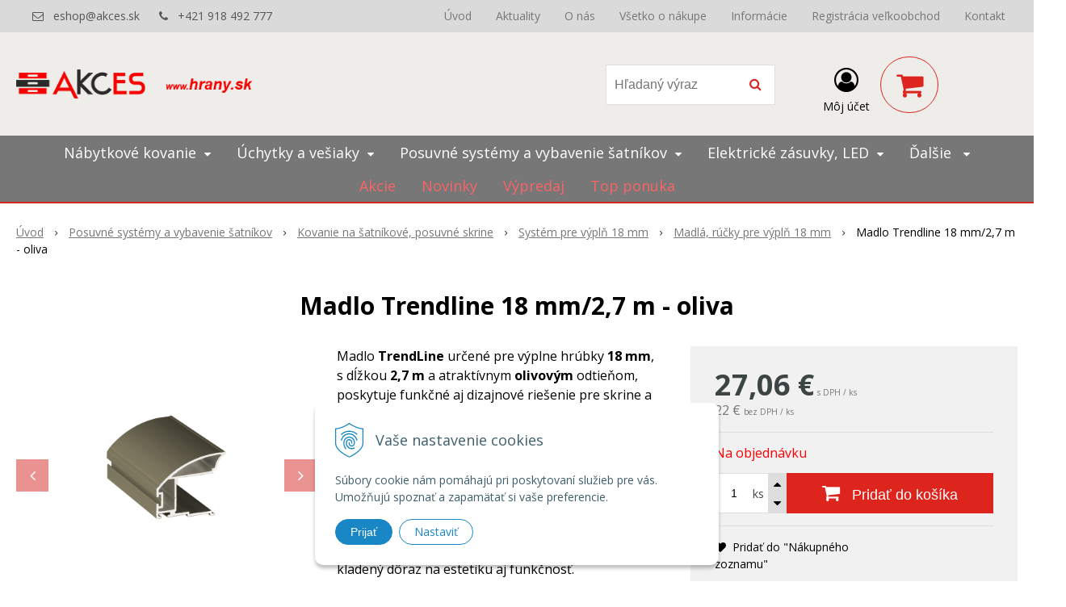

--- FILE ---
content_type: text/html; charset=windows-1250
request_url: https://www.hrany.sk/eshop/madlo-trendline-18-mm-27-m-oliva/p-4891446.xhtml
body_size: 15418
content:
<!DOCTYPE html>
<html lang="sk" class=" ViewIcons filter-position-top" >
<head>
		<meta http-equiv="X-UA-Compatible" content="IE=edge,chrome=1" />
		<meta name="viewport" content="width=device-width, initial-scale=1.0, minimum-scale=1.0, user-scalable=1" />
		
		<meta charset="windows-1250" />
		<title>Madlo Trendline 18 mm/2,7 m - oliva | HRANY.SK</title>
		<meta name="description" content="Nábytkové kovane pre stolárov, výrobcov nábytku ale aj domácich majstrov. Ponúkame kovanie nielen na posuvné dvere, vstavané skrine a kuchynské linky" />
		<meta name="keywords" content=",nábytkové kovanie, nabytkove kovanie, kovanie na posuvné dvere, kovanie na posuvne dvere, ABS a PVC hrany, vstavané skrine," />
		<meta name="robots" content="index,follow" />
		<meta name="googlebot" content="index,follow" />
		<meta name="author" content="NextCom.sk | Lepší biznis online" />
		<meta name="generator" content="Unisite 8.20.0 #281025" />
		<meta property="og:type" content="og:product" />
		<meta property="og:title" content="Madlo Trendline 18 mm/2,7 m - oliva" />
		<meta property="og:description" content="Madlo TrendLine určené pre výplne hrúbky 18 mm, s dĺžkou 2,7 m a atraktívnym olivovým odtieňom, poskytuje funkčné aj dizajnové riešenie pre skrine a posuvné systémy. Olivové prevedenie vnesie do interiéru jemný prírodný prvok.Madlo TrendLine v olivovom prevedení je ideálne pre projekty, kde chcete vniesť jemnú farebnú variáciu bez výrazného kontrastu. Skvele ladí s prírodnými materiálmi, dekorom v odtieňoch béžovej, hnedej či svetlého dreva. Využije sa v vstavaných skriniách, posuvných dverách a interiérových zostavách, kde je kladený dôraz na estetiku aj funkčnosť." />
		<meta property="og:url" content="https://www.hrany.sk/eshop/madlo-trendline-18-mm-27-m-oliva/p-4891446.xhtml" />
		<meta property="og:locale" content="sk_SK" />
		<meta property="og:site_name" content="HRANY.SK" />
		<meta name="twitter:domain" content="www.hrany.sk" />
		<meta property="og:image" content="https://www.hrany.sk/obchod_homedir/data/1493/obrazky/trendline%20oliva.jpg" />
		<meta property="product:price:amount" content="27.06" />
		<meta property="product:price:currency" content="EUR" />
		<meta itemprop="name" content="Madlo Trendline 18 mm/2,7 m - oliva" />
		<meta itemprop="description" content="Madlo TrendLine určené pre výplne hrúbky 18 mm, s dĺžkou 2,7 m a atraktívnym olivovým odtieňom, poskytuje funkčné aj dizajnové riešenie pre skrine a posuvné systémy. Olivové prevedenie vnesie do interiéru jemný prírodný prvok.Madlo TrendLine v olivovom prevedení je ideálne pre projekty, kde chcete vniesť jemnú farebnú variáciu bez výrazného kontrastu. Skvele ladí s prírodnými materiálmi, dekorom v odtieňoch béžovej, hnedej či svetlého dreva. Využije sa v vstavaných skriniách, posuvných dverách a interiérových zostavách, kde je kladený dôraz na estetiku aj funkčnosť." />
		<meta itemprop="image" content="https://www.hrany.sk/obchod_homedir/data/1493/obrazky/trendline%20oliva.jpg" />
		<meta name="twitter:card" content="product" />
		<meta name="twitter:title" content="Madlo Trendline 18 mm/2,7 m - oliva" />
		<meta name="twitter:image" content="https://www.hrany.sk/obchod_homedir/data/1493/obrazky/trendline%20oliva.jpg" />
		<meta name="twitter:label1" content="Ceny" />
		<meta name="twitter:data1" content="27.06" />
		<meta name="twitter:label2" content="Mena" />
		<meta name="twitter:data2" content="" />
<meta name="google-site-verification" content="69m5w6j5yQk9_Hn5G9Q82nNgArQWMjFGNKwEVAY94B0" />
		<link href="https://www.hrany.sk/Data/1400/favicon.ico" type="image/x-icon" rel="icon" />
		<link href="https://www.hrany.sk/Data/1400/favicon.ico" type="image/x-icon" rel="shortcut icon" />
		<link rel="stylesheet" type="text/css" href="//fonts.googleapis.com/css2?family=Open+Sans:ital,wght@0,400;0,600;0,700;1,400;1,600;1,700&display=swap" />
		<link rel="stylesheet" type="text/css" href="/Data/1400/Cache/Css/site_4cc6f0e2.css" />
		<link rel="stylesheet" type="text/css" href="/SiteJay2.0/JScript/Fancybox3/jquery.fancybox.min.css" />
		<link rel="stylesheet" type="text/css" href="https://www.hrany.sk/SiteJay2.0/Modules/Weby340/HeroSlider/Heroslider.css" />
		<link rel="stylesheet" type="text/css" href="https://www.hrany.sk/SiteJay2.0/Modules/Weby340/HeroSlider/camera.css?t=1" />
		<link rel="stylesheet" type="text/css" href="//fonts.googleapis.com/css?family=Open+Sans:300,300i,400,700,700i&amp;subset=latin-ext" />
		<link rel="stylesheet" type="text/css" href="/Data/1400/Cache/Css/heroslider_ec6be362.css" />
		<link rel="stylesheet" type="text/css" href="https://www.hrany.sk/SiteJay2.0/JScript/PriceSliderNew/price-slider-new.css" />
		<link rel="stylesheet" type="text/css" href="/Data/1400/Cache/Css/infopanel_eb4507b4.css" />
		<script src="/SiteJay2.0/jquery-3.7.1.min.js"></script>
		<script src="/SiteJay2.0/JScript/Fancybox3/jquery.fancybox.min.js"></script>
		<script src="/SiteJay2.0/JScript/jquery.mousewheel-3.0.6.pack.js"></script>
		<script src="/Data/1400/Cache/Script/common_5fecc569.js"></script>
		<script src="/Data/1400/Cache/Script/CookieConsent_6224c920.js"></script>
		<script src="/Data/1400/Cache/Script/skin_302a3b0.js"></script>
		<script src="/Data/1400/Cache/Script/categories_menu_script_3eefc370.js"></script>
		<script src="/Data/1400/Cache/Script/camera.min.js_35233bbc.js"></script>
		<script src="/Data/1400/Cache/Script/jquery.easing.1.3.js_3ae228e7.js"></script>
		<script src="/Data/1400/Cache/Script/camera_e2b67f7.js"></script>
		<script src="/Data/1400/Cache/Script/shop_content_scripts_977977c1.js"></script>
		<script src="https://www.hrany.sk/SiteJay2.0/JScript/PriceSliderNew/price-slider-new.js"></script>
		<script src="https://www.hrany.sk/SiteJay2.0/jquery_tipsy.js"></script>

		<link rel="stylesheet" type="text/css" href="/Data/default/UserFiles/font-awesome/css/font-awesome.min.css" />
		<link rel="stylesheet" type="text/css" href="/Data/default/UserFiles/2025/slick/slick.min.css" />
		<link rel="stylesheet" type="text/css" href="/Data/default/UserFiles/2025/slick/accessible-slick-theme.min.css" />
		<link rel="stylesheet" type="text/css" href="/Data/default/UserFiles/js/lightslider/lightslider.min.css" />
		<link rel="stylesheet" type="text/css" href="/Data/default/UserFiles/2023/js/nice-select/nice-select.css" />
	</head>

	<body id="page25582" class="matrix-skin home-page ">
		<div class="site-overlay"><span class="over-closer"></span></div>
		
        <a href="#kategorie-obchodu" class="main-skip-link">Preskočiť na kategórie</a>
        <a href="#container-outer" class="main-skip-link">Preskočiť na hlavný obsah</a>
		<div id="container-main">	
			<div class="header-separator"></div>
			<header class="header">
				<div class="head clearfix">		  
				  
<div id="sjm-s-hlavicka"><div class="logo-wrapper">
    <p id="logo"><a href="/"><img src="/Data/1400/UserFiles/webmastering/Logo-23222.png" alt="HRANY.SK" srcset="" width="376" height="45"></a></p>
    
</div>


    
        <ul class="info-row">
            
            
            <li class="info-row-mail" translate="no"><i class="fa fa-envelope-o"></i> <a href="mailto:eshop@akces.sk">eshop@akces.sk</a></li>
            <li class="info-row-phone" translate="no"><i class="fa fa-phone"></i> <a href="tel:+421918492777">+421 918 492 777</a></li>
            
        </ul>
    

</div>

				  <div class="mbmenu clearfix" id="menu-main">
					<div class="content"><nav>
<div id="sjm-s-menu-vodorovne"><ul id="m-smenuvodorovne" class="sjMenu"><li class="selected"><a href="https://www.hrany.sk">Úvod</a></li><li class="no-selected"><a href="https://www.hrany.sk/aktuality.xhtml">Aktuality</a></li><li class="no-selected"><a href="https://www.hrany.sk/o-nas.xhtml">O nás</a></li><li class="no-selected"><a href="https://www.hrany.sk/vsetko-o-nakupe.xhtml">Všetko o nákupe</a><ul><li class="no-selected"><a href="https://www.hrany.sk/obchodne-podmienky.xhtml">Obchodné podmienky</a></li><li class="no-selected"><a href="https://www.hrany.sk/platba-a-doprava.xhtml">Možnosti platby a doprava</a></li><li class="no-selected"><a href="https://www.hrany.sk/reklamacny-poriadok.xhtml">Reklamačný poriadok</a></li></ul></li><li class="no-selected"><a href="https://www.hrany.sk/informacie.xhtml">Informácie</a><ul><li class="no-selected"><a href="https://www.hrany.sk/podporujeme.xhtml">Podporujeme</a></li><li class="no-selected"><a href="https://www.hrany.sk/ochrana-osobnych-udajov.xhtml">Ochrana osobných údajov</a></li><li class="no-selected"><a href="https://www.hrany.sk/nabytkove-kovanie.xhtml">Nábytkové kovanie</a></li><li class="no-selected"><a href="https://www.hrany.sk/partneri.xhtml">Partneri</a></li><li class="no-selected"><a href="https://www.hrany.sk/faq.xhtml">Často kladené otázky</a></li><li class="no-selected"><a href="https://www.hrany.sk/pouzivanie-cookies.xhtml.xhtml">Zásady používania súborov cookie</a></li></ul></li><li class="no-selected"><a href="https://www.hrany.sk/registracia-velkoobchod.xhtml">Registrácia veľkoobchod</a></li><li class="no-selected"><a href="https://www.hrany.sk/kontakt.xhtml">Kontakt</a></li></ul></div>
</nav></div>
				  </div>
				  <div class="icons">
                      <div id="ico-search" role="button" tabindex="0"><span><i class="fa fa-search"></i></span></div>
                      <div id="main-search">
<div id="sjm-s-vyhladavanie">
	
                <script type="text/javascript">
                    /* <![CDATA[ */

                    displayBoxIndex = -1;
                    var SearchNavigate = function(diff) {
                        displayBoxIndex += diff;
                        var oBoxCollection = $(".suggestSearchContent:not(.suggestSearchHeader):not(.suggestSearchFooter) p");
                        if(!oBoxCollection.length){
                            return;
                        }
                        if (displayBoxIndex >= oBoxCollection.length)
                            displayBoxIndex = 0;
                        if (displayBoxIndex < 0)
                            displayBoxIndex = oBoxCollection.length - 1;
                        var cssClass = "search-selected-item";
                        oBoxCollection.removeClass(cssClass).eq(displayBoxIndex).addClass(cssClass);
                        oBoxCollection.eq(displayBoxIndex)[0].scrollIntoView({ 
                            block: 'nearest',
                            inline: 'nearest',
                            behavior: 'smooth'
                        });
                    }

                        var timeoutsearch;
                        function getXmlHttpRequestObject() {
                            if (window.XMLHttpRequest) {
                                return new XMLHttpRequest();
                            } else if(window.ActiveXObject) {
                                return new ActiveXObject("Microsoft.XMLHTTP");
                            } else {
                            }
                        }

                        var searchReq = getXmlHttpRequestObject();

                        function searchSuggest() {
                            if (searchReq.readyState == 4 || searchReq.readyState == 0) {
                                var str = escape(encodeURI(document.getElementById('searchstringid').value));
                                //$('#search_suggest').html('<div class="suggest_wrapper loading"><img src="/Images/loading.gif" alt="loading" /></div>');
                                var stockOnly = '0';
                                if (document.getElementById('searchStockOnlyId') != null && document.getElementById('searchStockOnlyId').checked == true)
                                    stockOnly = '1';

                                searchReq.open("GET", 'https://www.hrany.sk/suggestsearch/chckprm/suggest/search/' + str + '/stock/' + stockOnly + '.xhtml', true);
                                searchReq.onreadystatechange = handleSearchSuggest;
                                searchReq.send(null);
                            }
                            clearTimeout(timeoutsearch);
                        }

                        function handleSearchSuggest() {
                            if (searchReq.readyState == 4) {
                                var ss = document.getElementById('search_suggest')
                                ss.innerHTML = '';
                                ss.innerHTML = searchReq.responseText;

                                if(ss.innerHTML.length)
                                    ss.innerHTML = '<div class="suggest_wrapper">' + ss.innerHTML + '</div>';
                            }
                        }

                        $(document).ready(function(){

                            $('body').on('click', function () {
                                $('#search_suggest').html('');
                            });

                            $('form.search').on('click', function(e){
                                e.stopPropagation();
                            });

                            $('#searchstringid').attr('autocomplete','off').on('keyup click', function(e) {

                                if (e.keyCode == 40)
                                {
                                    e.preventDefault()
                                    SearchNavigate(1);
                                }
                                else if(e.keyCode==38)
                                {
                                    e.preventDefault()
                                    SearchNavigate(-1);
                                } else if(e.keyCode==13){

                                    if($("p.search-selected-item").length){
                                        e.preventDefault();
                                        location.href=$("p.search-selected-item a").attr("href");
                                    }

                                } else {
                                    if(timeoutsearch) {
                                        clearTimeout(timeoutsearch);
                                        timeoutsearch = null;
                                    }
                                    if($.trim($("#searchstringid").val()) !== ""){
                                        timeoutsearch = setTimeout(searchSuggest, 200);
                                    }
                                    else {
                                        var ss = document.getElementById('search_suggest')
                                        ss.innerHTML = '';                                    
                                    }
                                }
                            });
                        });
                    /* ]]> */
                </script>

<form action="https://www.hrany.sk/index.php?page=25582" method="get" class="search">
  <span class="input"><input type="text" name="searchstring" value="" class="SearchInput" id="searchstringid" placeholder="Hľadaný výraz" /><input type="hidden" name="searchtype" value="all" /></span>
  <input type="hidden" name="searchsubmit" value="1" />
  <div id="search_suggest"></div>
    
  <span class="submit"><input type="hidden" name="action" value="search" /><input type="hidden" name="cid" value="0" /><input type="hidden" name="page" value="25582" /><input type="submit" name="searchsubmit" value="Hľadaj" class="SearchSubmit" /></span>  
</form></div>
</div>
                      <div id="main-login">
<div id="sjm-s-login-top"><div class="Shop-login ">
    <div class="account-icon">
        <a href="https://www.hrany.sk/eshop/action/enterlogin.xhtml" aria-label="Prihlásiť">
        
            <i class="fa fa-user-circle-o" aria-hidden="true"></i>
            <span aria-hidden="true">Môj účet</span>
            
        </a>
    </div>
    
        <ul data-text="Môj účet">
            <li class="user"><a href="https://www.hrany.sk/eshop/action/enterlogin.xhtml" rel="nofollow">Prihlásiť</a></li>
            
                <li class="reg"><a href="https://www.hrany.sk/eshop/action/registration.xhtml" rel="nofollow">Registrácia</a></li>
            
            
        </ul>
    
    
</div>
</div>
</div>
                      <div id="main-cart">
<div id="sjm-s-kosik"><div id="kosik">
     <a href="https://www.hrany.sk/eshop/action/cart.xhtml" class="caq-0" title="Košík">
     <span class="kosik-ico"><i class="fa fa-shopping-cart"></i></span>
     
     </a>
</div>
</div>
</div>
                      <div id="ico-menu" role="button" tabindex="0"><span translate="no"><i class="fa fa-bars"></i></span></div>
                  </div>
			  </div>
			  <div class="mbmenu clearfix" id="kategorie-obchodu" tabindex="-1">
				<div class="content"><nav>
<div id="sjm-s-kategorie-obchodu">
	<div class="base-categories"><ul id="categories-25582" class="Cat WithIcons"><li id="Item-191"><a href="https://www.hrany.sk/eshop/nabytkove-kovanie/c-191.xhtml"><span class="icon"><img src="https://www.hrany.sk/Data/1400/UserFiles/images/categoryicon.gif" alt="Nábytkové kovanie" title="Nábytkové kovanie"  loading="lazy" /> </span><span>Nábytkové kovanie</span></a><ul id="ul_id_121"><li id="Item-121"><a href="https://www.hrany.sk/eshop/cid/121/category/blum.xhtml"><span class="icon"><img src="/obchod_homedir/data/1493/ikony/unnamed.png" alt="Blum" title="Blum"  loading="lazy" /> </span><span>Blum</span></a></li><li id="Item-98"><a href="https://www.hrany.sk/eshop/cid/98/category/odpadkove-kose-sortery.xhtml"><span class="icon"><img src="/obchod_homedir/data/1493/ikony/80=7+7+15+15.jpg" alt="Odpadkové koše, sortery" title="Odpadkové koše, sortery"  loading="lazy" /> </span><span>Odpadkové koše, sortery</span></a></li><li id="Item-68"><a href="https://www.hrany.sk/eshop/cid/68/category/nabytkove-zavesy.xhtml"><span class="icon"><img src="/obchod_homedir/data/1493/ikony/36360.jpg" alt="Nábytkové závesy" title="Nábytkové závesy"  loading="lazy" /> </span><span>Nábytkové závesy</span></a></li><li id="Item-325"><a href="https://www.hrany.sk/eshop/kuchynske-drezy-a-baterie/c-325.xhtml"><span class="icon"><img src="/obchod_homedir/data/1493/ikony/2_Alveus Monarch Collection_home.png" alt="Kuchynské drezy a batérie" title="Kuchynské drezy a batérie"  loading="lazy" /> </span><span>Kuchynské drezy a batérie</span></a></li><li id="Item-101"><a href="https://www.hrany.sk/eshop/cid/101/category/kuchynsky-program.xhtml"><span class="icon"><img src="/obchod_homedir/data/1493/ikony/droteny program1.jpg" alt="Kuchynský program" title="Kuchynský program"  loading="lazy" /> </span><span>Kuchynský program</span></a></li><li id="Item-110"><a href="https://www.hrany.sk/eshop/cid/110/category/podperky-polic-nosice-konzoly.xhtml"><span class="icon"><img src="/obchod_homedir/data/1493/ikony/konzoly.jpg" alt="Podperky políc, nosiče, konzoly" title="Podperky políc, nosiče, konzoly"  loading="lazy" /> </span><span>Podperky políc, nosiče, konzoly</span></a></li><li id="Item-115"><a href="https://www.hrany.sk/eshop/cid/115/category/priborniky-organizery.xhtml"><span class="icon"><img src="/obchod_homedir/data/1493/ikony/pribornik.jpg" alt="Príborníky, organizéry" title="Príborníky, organizéry"  loading="lazy" /> </span><span>Príborníky, organizéry</span></a></li><li id="Item-112"><a href="https://www.hrany.sk/eshop/cid/112/category/kose-na-bielizen.xhtml"><span class="icon"><img src="/obchod_homedir/data/1493/ikony/kosbiel.jpg" alt="Koše na bielizeň" title="Koše na bielizeň"  loading="lazy" /> </span><span>Koše na bielizeň</span></a></li><li id="Item-44"><a href="https://www.hrany.sk/eshop/cid/44/category/klucky-dorazy-na-dvere.xhtml"><span class="icon"><img src="/obchod_homedir/data/1493/ikony/klucky.jpg" alt="Kľučky, dorazy na dvere" title="Kľučky, dorazy na dvere"  loading="lazy" /> </span><span>Kľučky, dorazy na dvere</span></a></li><li id="Item-106"><a href="https://www.hrany.sk/eshop/cid/106/category/spojovaci-material.xhtml"><span class="icon"><img src="/obchod_homedir/data/1493/ikony/spoj mat.jpg" alt="Spojovací materiál" title="Spojovací materiál"  loading="lazy" /> </span><span>Spojovací materiál</span></a></li><li id="Item-116"><a href="https://www.hrany.sk/eshop/cid/116/category/vyklopne-mechanizmy.xhtml"><span class="icon"><img src="/obchod_homedir/data/1493/ikony/vyklopi.jpg" alt="Výklopné mechanizmy" title="Výklopné mechanizmy"  loading="lazy" /> </span><span>Výklopné mechanizmy</span></a></li><li id="Item-321"><a href="https://www.hrany.sk/eshop/zavesne-kovanie/c-321.xhtml"><span class="icon"><img src="/obchod_homedir/data/1493/ikony/zawieszka-regulowana-i.jpg" alt="Závesné kovanie" title="Závesné kovanie"  loading="lazy" /> </span><span>Závesné kovanie</span></a></li><li id="Item-118"><a href="https://www.hrany.sk/eshop/cid/118/category/kovanie-na-postele-a-sedacie-supravy.xhtml"><span class="icon"><img src="/obchod_homedir/data/1493/ikony/postel.jpg" alt="Kovanie na postele a sedacie súpravy" title="Kovanie na postele a sedacie súpravy"  loading="lazy" /> </span><span>Kovanie na postele a sedacie súpravy</span></a></li><li id="Item-119"><a href="https://www.hrany.sk/eshop/cid/119/category/listy-mriezky.xhtml"><span class="icon"><img src="/obchod_homedir/data/1493/ikony/listymirezky.jpg" alt="Lišty, mriežky" title="Lišty, mriežky"  loading="lazy" /> </span><span>Lišty, mriežky</span></a></li><li id="Item-126"><a href="https://www.hrany.sk/eshop/cid/126/category/ostatne.xhtml"><span class="icon"><img src="/obchod_homedir/data/1493/ikony/ostatne.jpg" alt="Ostatné" title="Ostatné"  loading="lazy" /> </span><span>Ostatné</span></a></li><li id="Item-129"><a href="https://www.hrany.sk/eshop/cid/129/category/tesniace-a-dekorativne-listy.xhtml"><span class="icon"><img src="/obchod_homedir/data/1493/ikony/tesniace.jpg" alt="Tesniace a dekoratívne lišty" title="Tesniace a dekoratívne lišty"  loading="lazy" /> </span><span>Tesniace a dekoratívne lišty</span></a></li><li id="Item-130"><a href="https://www.hrany.sk/eshop/cid/130/category/sokle-okopove-plechy.xhtml"><span class="icon"><img src="/obchod_homedir/data/1493/ikony/sokle.jpg" alt="Sokle, okopové plechy" title="Sokle, okopové plechy"  loading="lazy" /> </span><span>Sokle, okopové plechy</span></a></li><li id="Item-131"><a href="https://www.hrany.sk/eshop/cid/131/category/krytky-zaslepky.xhtml"><span class="icon"><img src="/obchod_homedir/data/1493/ikony/galeria3.jpg" alt="Krytky, záslepky" title="Krytky, záslepky"  loading="lazy" /> </span><span>Krytky, záslepky</span></a></li><li id="Item-96"><a href="https://www.hrany.sk/eshop/cid/96/category/zamky.xhtml"><span class="icon"><img src="/obchod_homedir/data/1493/ikony/zamky.jpg" alt="Zámky" title="Zámky"  loading="lazy" /> </span><span>Zámky</span></a></li><li id="Item-308"><a href="https://www.hrany.sk/eshop/doplnky-pre-calunenie/c-308.xhtml"><span class="icon"><img src="/obchod_homedir/data/1493/ikony/IMG-20220827-WA0002.jpg" alt="Doplnky pre čalúnenie" title="Doplnky pre čalúnenie"  loading="lazy" /> </span><span>Doplnky pre čalúnenie</span></a></li><li id="Item-111"><a href="https://www.hrany.sk/eshop/cid/111/category/barove-nohy.xhtml"><span class="icon"><img src="/obchod_homedir/data/1493/ikony/barove.jpg" alt="Barové nohy" title="Barové nohy"  loading="lazy" /> </span><span>Barové nohy</span></a></li><li id="Item-322"><a href="https://www.hrany.sk/eshop/kablove-prechodky/c-322.xhtml"><span class="icon"><img src="/obchod_homedir/data/1493/ikony/prechodky.jpg" alt="Káblové prechodky" title="Káblové prechodky"  loading="lazy" /> </span><span>Káblové prechodky</span></a></li><li id="Item-329"><a href="https://www.hrany.sk/eshop/wc-kovanie-pre-toaletne-kabiny/c-329.xhtml"><span class="icon"><img src="https://www.hrany.sk/Data/1400/UserFiles/images/categoryicon.gif" alt="WC kovanie pre toaletné kabíny" title="WC kovanie pre toaletné kabíny"  loading="lazy" /> </span><span>WC kovanie pre toaletné kabíny</span></a></li></ul></li><li id="Item-49"><a href="https://www.hrany.sk/eshop/cid/49/category/uchytky-a-vesiaky.xhtml"><span class="icon"><img src="/obchod_homedir/data/1493/ikony/uchyt.vesiak.jpg" alt="Úchytky a vešiaky" title="Úchytky a vešiaky"  loading="lazy" /> </span><span>Úchytky a vešiaky</span></a><ul id="ul_id_185"><li id="Item-185"><a href="https://www.hrany.sk/eshop/uchytky-a-uchytove-profily/c-185.xhtml"><span class="icon"><img src="/obchod_homedir/data/1493/ikony/uchyt.jpg" alt="Úchytky a úchytové profily" title="Úchytky a úchytové profily"  loading="lazy" /> </span><span>Úchytky a úchytové profily</span></a></li><li id="Item-186"><a href="https://www.hrany.sk/eshop/vesiaky/c-186.xhtml"><span class="icon"><img src="/obchod_homedir/data/1493/ikony/vesiak.jpg" alt="Vešiaky" title="Vešiaky"  loading="lazy" /> </span><span>Vešiaky</span></a></li></ul></li><li id="Item-61"><a href="https://www.hrany.sk/eshop/cid/61/category/posuvne-systemy-a-vybavenie-satnikov.xhtml"><span class="icon"><img src="https://www.hrany.sk/Data/1400/UserFiles/images/categoryicon.gif" alt="Posuvné systémy a vybavenie šatníkov" title="Posuvné systémy a vybavenie šatníkov"  loading="lazy" /> </span><span>Posuvné systémy a vybavenie šatníkov</span></a><ul id="ul_id_63"><li id="Item-63"><a href="https://www.hrany.sk/eshop/cid/63/category/kovanie-na-satnikove-posuvne-skrine.xhtml"><span class="icon"><img src="/obchod_homedir/data/1493/ikony/18ddd.jpg" alt="Kovanie na šatníkové, posuvné skrine" title="Kovanie na šatníkové, posuvné skrine"  loading="lazy" /> </span><span>Kovanie na šatníkové, posuvné skrine</span></a><ul id="ul_id_64"><li id="Item-64"><a href="https://www.hrany.sk/eshop/cid/64/category/system-pre-vypln-18-mm.xhtml"><span class="icon"><img src="/obchod_homedir/data/1493/ikony/dted.jpg" alt="Systém pre výplň 18 mm " title="Systém pre výplň 18 mm "  loading="lazy" /> </span><span>Systém pre výplň 18 mm </span></a><ul id="ul_id_287"><li id="Item-287"><a href="https://www.hrany.sk/eshop/kolajnice-vedenia-horne-dolne/c-287.xhtml"><span class="icon"><img src="/obchod_homedir/data/1493/ikony/kolaje1.png" alt="Koľajnice, vedenia horné, dolné" title="Koľajnice, vedenia horné, dolné"  loading="lazy" /> </span><span>Koľajnice, vedenia horné, dolné</span></a></li><li id="Item-288" class="selected"><a href="https://www.hrany.sk/eshop/madla-rucky-pre-vypln-18-mm/c-288.xhtml"><span class="icon"><img src="/obchod_homedir/data/1493/ikony/madlaprofil1.png" alt="Madlá, rúčky pre výplň 18 mm" title="Madlá, rúčky pre výplň 18 mm"  loading="lazy" /> </span><span>Madlá, rúčky pre výplň 18 mm</span></a></li><li id="Item-309"><a href="https://www.hrany.sk/eshop/profily-pre-vypln-18-mm/c-309.xhtml"><span class="icon"><img src="/obchod_homedir/data/1493/ikony/madlaprofil1.png" alt="Profily pre výplň 18 mm" title="Profily pre výplň 18 mm"  loading="lazy" /> </span><span>Profily pre výplň 18 mm</span></a></li><li id="Item-289"><a href="https://www.hrany.sk/eshop/ostatne-doplnky/c-289.xhtml"><span class="icon"><img src="https://www.hrany.sk/Data/1400/UserFiles/images/categoryicon.gif" alt="Ostatné doplnky" title="Ostatné doplnky"  loading="lazy" /> </span><span>Ostatné doplnky</span></a></li></ul></li><li id="Item-89"><a href="https://www.hrany.sk/eshop/cid/89/category/system-pre-delene-dvere-vypln-18-a-4-mm.xhtml"><span class="icon"><img src="/obchod_homedir/data/1493/ikony/18a4.jpg" alt="Systém pre delené dvere, výplň 18 a 4 mm " title="Systém pre delené dvere, výplň 18 a 4 mm "  loading="lazy" /> </span><span>Systém pre delené dvere, výplň 18 a 4 mm </span></a></li><li id="Item-65"><a href="https://www.hrany.sk/eshop/cid/65/category/system-pre-sklenene-dvere-a-vypln-10-mm.xhtml"><span class="icon"><img src="/obchod_homedir/data/1493/ikony/sklenene.jpg" alt="Systém pre sklenené dvere a výplň 10 mm" title="Systém pre sklenené dvere a výplň 10 mm"  loading="lazy" /> </span><span>Systém pre sklenené dvere a výplň 10 mm</span></a></li><li id="Item-312"><a href="https://www.hrany.sk/eshop/kovanie-pre-skladane-lamacie-dvere/c-312.xhtml"><span class="icon"><img src="/obchod_homedir/data/1493/ikony/skladane.jpg" alt="Kovanie pre skladané/lámacie dvere" title="Kovanie pre skladané/lámacie dvere"  loading="lazy" /> </span><span>Kovanie pre skladané/lámacie dvere</span></a></li><li id="Item-313"><a href="https://www.hrany.sk/eshop/kovanie-pre-sikme-dvere/c-313.xhtml"><span class="icon"><img src="/obchod_homedir/data/1493/ikony/sikmina.jpg" alt="Kovanie pre šikmé dvere" title="Kovanie pre šikmé dvere"  loading="lazy" /> </span><span>Kovanie pre šikmé dvere</span></a></li></ul></li><li id="Item-144"><a href="https://www.hrany.sk/eshop/ostatne-posuvne-systemy/c-144.xhtml"><span class="icon"><img src="/obchod_homedir/data/1493/ikony/provedkol.jpg" alt="Ostatné posuvné systémy" title="Ostatné posuvné systémy"  loading="lazy" /> </span><span>Ostatné posuvné systémy</span></a></li><li id="Item-62"><a href="https://www.hrany.sk/eshop/cid/62/category/vybavenie-satnikov.xhtml"><span class="icon"><img src="/obchod_homedir/data/1493/ikony/v ybavenie.jpg" alt="Vybavenie šatníkov" title="Vybavenie šatníkov"  loading="lazy" /> </span><span>Vybavenie šatníkov</span></a></li><li id="Item-73"><a href="https://www.hrany.sk/eshop/cid/73/category/zavesne-systemy-medzi-miestnostami.xhtml"><span class="icon"><img src="/obchod_homedir/data/1493/ikony/Sv1uLED.jpg" alt="Závesné systémy medzi miestnosťami" title="Závesné systémy medzi miestnosťami"  loading="lazy" /> </span><span>Závesné systémy medzi miestnosťami</span></a></li></ul></li><li id="Item-141"><a href="https://www.hrany.sk/eshop/elektricke-zasuvky-led/c-141.xhtml"><span class="icon"><img src="/obchod_homedir/data/1493/ikony/zasuvka.jpg" alt="Elektrické zásuvky, LED" title="Elektrické zásuvky, LED"  loading="lazy" /> </span><span>Elektrické zásuvky, LED</span></a><ul id="ul_id_293"><li id="Item-293"><a href="https://www.hrany.sk/eshop/led-svietidla-pasiky/c-293.xhtml"><span class="icon"><img src="/obchod_homedir/data/1493/ikony/Svetu.jpg" alt="LED svietidlá, pásiky" title="LED svietidlá, pásiky"  loading="lazy" /> </span><span>LED svietidlá, pásiky</span></a></li><li id="Item-295"><a href="https://www.hrany.sk/eshop/led-krycie-profily/c-295.xhtml"><span class="icon"><img src="/obchod_homedir/data/1493/ikony/Svet1uLED.jpg" alt="LED krycie profily" title="LED krycie profily"  loading="lazy" /> </span><span>LED krycie profily</span></a></li><li id="Item-297"><a href="https://www.hrany.sk/eshop/vyklopne-zasuvky-a-nabijacky/c-297.xhtml"><span class="icon"><img src="/obchod_homedir/data/1493/ikony/zasuvka.jpg" alt="Výklopné zásuvky a nabíjačky" title="Výklopné zásuvky a nabíjačky"  loading="lazy" /> </span><span>Výklopné zásuvky a nabíjačky</span></a></li><li id="Item-298"><a href="https://www.hrany.sk/eshop/zdroje-a-prislusenstvo/c-298.xhtml"><span class="icon"><img src="/obchod_homedir/data/1493/ikony/trafo zostava.jpg" alt="Zdroje a príslušenstvo" title="Zdroje a príslušenstvo"  loading="lazy" /> </span><span>Zdroje a príslušenstvo</span></a></li></ul></li><li id="Item-33"><a href="https://www.hrany.sk/eshop/cid/33/category/zasuvkove-vysuvy.xhtml"><span class="icon"><img src="https://www.hrany.sk/Data/1400/UserFiles/images/categoryicon.gif" alt="Zásuvkové výsuvy" title="Zásuvkové výsuvy"  loading="lazy" /> </span><span>Zásuvkové výsuvy</span></a><ul id="ul_id_34"><li id="Item-34"><a href="https://www.hrany.sk/eshop/cid/34/category/zasuvkove-systemy.xhtml"><span class="icon"><img src="/obchod_homedir/data/1493/ikony/35520.jpg" alt="Zásuvkové systémy" title="Zásuvkové systémy"  loading="lazy" /> </span><span>Zásuvkové systémy</span></a></li><li id="Item-320"><a href="https://www.hrany.sk/eshop/tandem-drevena-zasuvka/c-320.xhtml"><span class="icon"><img src="/obchod_homedir/data/1493/ikony/35510.jpg" alt="Tandem drevená zásuvka" title="Tandem drevená zásuvka"  loading="lazy" /> </span><span>Tandem drevená zásuvka</span></a></li><li id="Item-35"><a href="https://www.hrany.sk/eshop/cid/35/category/loziskove.xhtml"><span class="icon"><img src="/obchod_homedir/data/1493/ikony/19283.jpg" alt="Ložiskové" title="Ložiskové"  loading="lazy" /> </span><span>Ložiskové</span></a></li><li id="Item-79"><a href="https://www.hrany.sk/eshop/cid/79/category/kolieskove-s-bocnicou.xhtml"><span class="icon"><img src="/obchod_homedir/data/1493/ikony/mb86.jpg" alt="Kolieskové, s bočnicou" title="Kolieskové, s bočnicou"  loading="lazy" /> </span><span>Kolieskové, s bočnicou</span></a></li><li id="Item-108"><a href="https://www.hrany.sk/eshop/cid/108/category/stolove.xhtml"><span class="icon"><img src="/obchod_homedir/data/1493/ikony/stolov.jpg" alt="Stolové" title="Stolové"  loading="lazy" /> </span><span>Stolové</span></a></li></ul></li><li id="Item-10"><a href="https://www.hrany.sk/eshop/cid/10/category/nabytkove-hrany.xhtml"><span class="icon"><img src="/obchod_homedir/data/1493/ikony/abs.jpg" alt="Nábytkové hrany" title="Nábytkové hrany"  loading="lazy" /> </span><span>Nábytkové hrany</span></a><ul id="ul_id_217"><li id="Item-217"><a href="https://www.hrany.sk/eshop/cistice-lepidla-tmely/c-217.xhtml"><span class="icon"><img src="/obchod_homedir/data/1493/ikony/cistice.jpg" alt=" Čističe, lepidlá, tmely" title=" Čističe, lepidlá, tmely"  loading="lazy" /> </span><span> Čističe, lepidlá, tmely</span></a></li><li id="Item-1"><a href="https://www.hrany.sk/eshop/cid/1/category/abs-hrany.xhtml"><span class="icon"><img src="/obchod_homedir/data/1493/ikony/abs.jpg" alt="ABS hrany" title="ABS hrany"  loading="lazy" /> </span><span>ABS hrany</span></a></li><li id="Item-16"><a href="https://www.hrany.sk/eshop/cid/16/category/lamino-hrany.xhtml"><span class="icon"><img src="/obchod_homedir/data/1493/ikony/DSC_7033.jpg" alt="Lamino hrany" title="Lamino hrany"  loading="lazy" /> </span><span>Lamino hrany</span></a></li></ul></li><li id="Item-80"><a href="https://www.hrany.sk/eshop/cid/80/category/nohy-nozicky-klzaky-a-kolieska.xhtml"><span class="icon"><img src="/obchod_homedir/data/1493/ikony/IMG-20220827-WA0001.jpg" alt="Nohy, nožičky, klzáky a kolieska" title="Nohy, nožičky, klzáky a kolieska"  loading="lazy" /> </span><span>Nohy, nožičky, klzáky a kolieska</span></a><ul id="ul_id_82"><li id="Item-82"><a href="https://www.hrany.sk/eshop/cid/82/category/nozicky.xhtml"><span class="icon"><img src="/obchod_homedir/data/1493/ikony/nozicky.jpg" alt="Nožičky" title="Nožičky"  loading="lazy" /> </span><span>Nožičky</span></a></li><li id="Item-113"><a href="https://www.hrany.sk/eshop/cid/113/category/klzaky-kolieska-podlozky.xhtml"><span class="icon"><img src="/obchod_homedir/data/1493/ikony/kolieska 1.jpg" alt="Klzáky, kolieska, podložky" title="Klzáky, kolieska, podložky"  loading="lazy" /> </span><span>Klzáky, kolieska, podložky</span></a></li><li id="Item-81"><a href="https://www.hrany.sk/eshop/cid/81/category/stolove-a-centralne-nohy.xhtml"><span class="icon"><img src="/obchod_homedir/data/1493/ikony/mohy1.jpg" alt="Stolové a centrálne nohy" title="Stolové a centrálne nohy"  loading="lazy" /> </span><span>Stolové a centrálne nohy</span></a></li><li id="Item-117"><a href="https://www.hrany.sk/eshop/cid/117/category/stolove-podnoze.xhtml"><span class="icon"><img src="/obchod_homedir/data/1493/ikony/zyy.jpg" alt="Stolové podnože" title="Stolové podnože"  loading="lazy" /> </span><span>Stolové podnože</span></a></li></ul></li></ul></div>



	<div class="action-categories">
		<ul class="Cat action-categories">





		
	<li><a href="https://www.hrany.sk/eshop/action/addprd/actval/1.xhtml" title="Akcie">Akcie</a></li><li><a href="https://www.hrany.sk/eshop/action/addprd/newval/1.xhtml" title="Novinky">Novinky</a></li><li><a href="https://www.hrany.sk/eshop/action/addprd/sellval/1.xhtml" title="Výpredaj">Výpredaj</a></li><li><a href="https://www.hrany.sk/eshop/action/addprd/topoffer/1.xhtml" title="Top ponuka">Top ponuka</a></li>	






		</ul>
	</div>


</div>
</nav></div>
			  </div>
			</header>
			
			<div id="container-outer" tabindex="-1">
				<div class="top-image">
<div id="sjm-d-93684"> </div>
</div>
				<div id="container">
					<main id="content" class="clearfix">
						<div class="basic001">


<div class="content">
<div id="sjm-d-62655">        <div class="ShopContent">
<!-- SJ_Modules_Shop_Content ***start*** -->
            <div class="ShopProductParentCategories">
                <ul itemprop="breadcrumb" itemscope itemtype="http://schema.org/BreadcrumbList">
                    
                    <li itemprop="itemListElement" itemscope itemtype="http://schema.org/ListItem">
                        <a href="/" itemprop="item"><span itemprop="name">Úvod</span></a>
                        <meta itemprop="position" content="1" />
                    </li>
                    <li><span class="separator">&gt;&gt;</span></li>
                    <li itemprop="itemListElement" itemscope itemtype="http://schema.org/ListItem">
                        <a href="https://www.hrany.sk/eshop/cid/61/category/posuvne-systemy-a-vybavenie-satnikov.xhtml" itemprop="item"><span itemprop="name">Posuvné systémy a vybavenie šatníkov</span></a>
                        <meta itemprop="position" content="2" />
                    </li>
                    <li><span class="separator">&gt;&gt;</span></li>
                    <li itemprop="itemListElement" itemscope itemtype="http://schema.org/ListItem">
                        <a href="https://www.hrany.sk/eshop/cid/63/category/kovanie-na-satnikove-posuvne-skrine.xhtml" itemprop="item"><span itemprop="name">Kovanie na šatníkové, posuvné skrine</span></a>
                        <meta itemprop="position" content="3" />
                    </li>
                    <li><span class="separator">&gt;&gt;</span></li>
                    <li itemprop="itemListElement" itemscope itemtype="http://schema.org/ListItem">
                        <a href="https://www.hrany.sk/eshop/cid/64/category/system-pre-vypln-18-mm.xhtml" itemprop="item"><span itemprop="name">Systém pre výplň 18 mm</span></a>
                        <meta itemprop="position" content="4" />
                    </li>
                    <li><span class="separator">&gt;&gt;</span></li>
                    <li itemprop="itemListElement" itemscope itemtype="http://schema.org/ListItem">
                        <a href="https://www.hrany.sk/eshop/madla-rucky-pre-vypln-18-mm/c-288.xhtml" itemprop="item"><span itemprop="name">Madlá, rúčky pre výplň 18 mm</span></a>
                        <meta itemprop="position" content="5" />
                    </li>
                    <li><span class="separator">&gt;&gt;</span></li>
                    <li itemprop="itemListElement" itemscope itemtype="http://schema.org/ListItem">
                        <span itemprop="name">Madlo Trendline 18 mm/2,7 m - oliva</span>
                        <meta itemprop="position" content="6" />
                    </li>
                </ul>
            </div>






























<div itemscope itemtype="http://schema.org/Product" class="ShopProductView">
    <div class="Product ProductDetail">

        <h1 itemprop="name" >Madlo Trendline 18 mm/2,7 m - oliva</h1>
        <meta itemprop="category" content="Posuvné systémy a vybavenie šatníkov > Kovanie na šatníkové, posuvné skrine > Systém pre výplň 18 mm  > Madlá, rúčky pre výplň 18 mm" />
        


        <div class="ProductWrapper">

            <div class="ProductLeft">
                <span class="stickers">
                    
                        
                            
                            
                            
                            
                            
                        
                    

                    
                        
                    

                    

                    
                </span>
                
                <ul class="ProductImage" id="MainProductImage">
                    <li>
                        <a href="/obchod_homedir/data/1493/obrazky/trendline%20oliva.jpg" title="Madlo Trendline 18 mm/2,7 m - oliva">
                            <picture>
                                
                                <img src="/obchod_homedir/data/1493/obrazky/trendline%20oliva.jpg" alt="Madlo Trendline 18 mm/2,7 m - oliva" title="Madlo Trendline 18 mm/2,7 m - oliva" id="ProductImage4891446" itemprop="image" />
                            </picture>
                        </a>
                    </li>
                    
                    
                            
                                
                                    <li>
	<div class="PhotoImage">
		<a title="Obrázok (1)" href="/obchod_homedir/data/1493/obrazky/trend.jpg" target="_blank" rel="gallery" data-fancybox="gallery" data-caption="Obrázok (1)">
			
				<img alt="Obrázok (1)" title="Obrázok (1)" src="/obchod_homedir/data/1493/obrazky/male_obrazky/trend.jpg" data-large-image="/obchod_homedir/data/1493/obrazky/trend.jpg" />
			
			
		</a> 
	</div>
	<div class="PhotoDescription">Obrázok (1)</div>
</li>
                                
                            
                    
                </ul>
                
                
                    <div class="mhs">
                        
                    </div>
                
            </div>

            <div class="ProductDescription">

            <h2 class="hide" >Madlo Trendline 18 mm/2,7 m - oliva</h2>

            <form action="https://www.hrany.sk/eshop/madlo-trendline-18-mm-27-m-oliva/p-4891446/order/4891446.xhtml" data-mincountval="0" data-mincountmultiplyval="false" id="4891446" method="post" onsubmit=" if(!CheckMinCount(document.getElementById('Quantity'), 0, false))return false;">

            <div class="right-col" itemprop="offers" itemscope itemtype="http://schema.org/Offer">
                <meta itemprop="url" content="https://www.hrany.sk/eshop/madlo-trendline-18-mm-27-m-oliva/p-4891446.xhtml" />
                

                

                
                    

                        <div class="price">

                            <div class="price-row-1">
                                
                                    <span class="price-with-vat">
                                        <meta itemprop="category" content="Posuvné systémy a vybavenie šatníkov > Kovanie na šatníkové, posuvné skrine > Systém pre výplň 18 mm  > Madlá, rúčky pre výplň 18 mm" />
                                        

                                        <strong id="PriceWithVAT4891446" class="main-price"><span itemprop="price" content="27.06">27,06</span> <span itemprop="priceCurrency" content="EUR">€</span></strong> <span class="small dph">s DPH / ks</span>
                                    </span>
                                
                                
                                
                                    
                                        <span class="price-without-vat">
                                            <strong id="PriceWithoutVAT4891446" class="main-price">22 €</strong> <span class="small dph">bez DPH / ks</span>
                                        </span>
                                    
                                
                                

                                
                                
                            </div>
                            
                            

                        </div>

                   


                   

                      

                        

                        

                        

                        
                            
                                
                                    
                                        <div class="delivery-info">
                                            
                                            
                                                <span id="StockCountText4891446" itemprop="availability" href="http://schema.org/OutOfStock" content="OutOfStock">                        <span style="color: #ff0000">Na objednávku</span></span>
                                            
                                        </div>
                                    
                                
                                
                            
                        

                        

                        
                            

                                
                                    <div class="ShopIcons">
                                        <div class="ProductButtons" >
                                            <span class="mnozstvo">
                                                <input type="text" size="5" value="1" name="quantity" id="Quantity" onkeyup="" class="Quantity noEnterSubmit" />
                                                
                                                    <label for="Quantity4891446">ks</label>
                                                
                                                <span class="cplus"><i class="fa fa-caret-up"></i></span>
                                                <span class="cminus"><i class="fa fa-caret-down"></i></span>
                                            </span>
                                            
                                                <button type="submit" name="add-button" id="AddToCart4891446" aria-label="Pridať do košíka">
                                                    <span class="addtext"><i class="fa fa-shopping-cart"></i> Pridať do košíka</span><span class="icon"><!----></span>
                                                    
                                                </button>
                                            
                                            
                                            
                                        </div>
                                        <span id="StockWarning4891446" class="stockwarning"></span>
                                    </div>
                                

                                

                            

                        

                        
                            
                                
                                <div class="advance-box">
                                    <div class="calcs">
                                        
                                        
                                    </div>

                                    <ul class="clearfix">
                                        
                                            
                                                
                                            
                                        
                                        
                                        
                                            
                                                
                                                    <li class="wishlist-link"><a class="wishlist-link fancybox" href="#wishlist"><i class="fa fa-heart"></i> <span>Pridať do "Nákupného zoznamu"</span></a></li>
                                                
                                            
                                        
                                        
                                        
                                    </ul>
                                </div>
                            
                        
                   
                </div>

                <div class="left-col">

                    
                        <div class="small-description" itemprop="disambiguatingDescription">Madlo <STRONG data-end="458" data-start="445">TrendLine</STRONG> určené pre výplne hrúbky <STRONG data-end="493" data-start="484">18 mm</STRONG>, s dĺžkou <STRONG data-end="513" data-start="504">2,7 m</STRONG> a atraktívnym <STRONG data-end="540" data-start="528">olivovým</STRONG> odtieňom, poskytuje funkčné aj dizajnové riešenie pre skrine a posuvné systémy. Olivové prevedenie vnesie do interiéru jemný prírodný prvok.<BR>Madlo TrendLine v olivovom prevedení je ideálne pre projekty, kde chcete vniesť jemnú farebnú variáciu bez výrazného kontrastu. Skvele ladí s prírodnými materiálmi, dekorom v odtieňoch béžovej, hnedej či svetlého dreva. Využije sa v vstavaných skriniách, posuvných dverách a interiérových zostavách, kde je kladený dôraz na estetiku aj funkčnosť.</div>
                    

                    <dl id="productParameters">
                        
                            <dt>Výrobca:</dt>
                            <dd class="ManufacturerLogo">
                                
                                <span itemprop="brand" itemscope itemtype="http://schema.org/brand"><a href="https://www.hrany.sk/eshop/vyrobca/proalu.xhtml" itemprop="name">PROALU</a></span>
                            </dd>
                        

                        <dt class="detail-order-number">Obj. čislo:</dt><dd id="OrderNumber4891446" class="detail-order-number" itemprop="sku">Trend/ol</dd>
                        

                        
                        
                            <dt class="pp108">Farba</dt>
<dd class="pp108">Oliva</dd>
                           
                   </dl>

                   
                       <div class="social-share">
                           <a href="javascript: void(0)" onclick="window.open('https://www.facebook.com/sharer.php?u=https%3A%2F%2Fwww.hrany.sk%2Feshop%2Fmadlo-trendline-18-mm-27-m-oliva%2Fp-4891446.xhtml','sharer','toolbar=0,status=0,width=580,height=325');"><i class="fa fa-facebook"></i></a>
                       </div>
                   

                </div>

                </form>
            </div>
            <div class="clear"></div>
        </div>
    </div>

        <div class="tabs-container-custom">

            <ul class="tabs">
              
              <li><a href="#popis">Popis</a></li>
              
              <li><a href="#parametre">Parametre</a></li>
              
              
              
              
              

              
                
              

              
              
              
              
            </ul>

            <div class="panel-container">

              

              
                  <div class="pane" id="popis">
                    <h2>Madlo Trendline 18 mm/2,7 m - oliva</h2>
                    <div class="in-pane">
                        
                        <div class="long-description" itemprop="description">
                            <P><STRONG>Materiál:</STRONG> hliník<BR><STRONG>Povrchová úprava:</STRONG> oliva<BR><STRONG>Dĺžka:</STRONG> 2,7 m<BR><STRONG>Hrúbka výplne:</STRONG> 18 mm alebo 12 mm + 4 mm zrkadlo/sklo<BR><STRONG>Nadštandardné rozmery (2 metre a viac) posielame ako nadrozmernú zásielku s príplatkom 8 € bez DPH.</STRONG> </P>
                        </div>
                    </div>
                  </div>
              

              

              
                <div class="pane" id="parametre">
                    <h2>Parametre</h2>
                    <div class="in-pane">
                      <table>
                          
                              <tr itemprop="additionalProperty" itemscope itemtype="http://schema.org/PropertyValue" class="pp108">
	<th itemprop="name">Farba</th>
	<td>Oliva</td>
	
</tr>
                           
                        
                        
                        
                        
                        </table>
                      </div>
                    </div>
                

                    

                
                

                

                

                
                    
                

                

                

                

                

            </div>
        </div>
        <div class="clear"></div>


</div>





    
    <div class="skry">
        <div id="wishlist">
                <form action="https://www.hrany.sk/eshop/madlo-trendline-18-mm-27-m-oliva/p-4891446/order/4891446.xhtml" method="post">
                    <h3>Pridať do "Nákupného zoznamu"</h3>
                    <div class="SetBuyingLists">
                        
                            <p>Ak chcete pridať produkt do wishlistu, musíte sa najskôr <a href="/eshop/action/enterlogin.xhtml">Prihlásiť</a>.</p>
                        
                        
                        
                    </div>
                </form>
        </div>
    </div>
    







<!-- SJ_Modules_Shop_Content ***end*** --></div></div>
</div>	
</div>

					</main>
				</div><!--  end container -->
			</div>
			
			<footer class="footer">
			    <div class="box-icons">
<div id="sjm-s-box-icons"> <div class="matrix-panel"><div class="icons-row icons-5 icons-left clone-enable clearfix" id="ipanel-s-box-icons"><ul class="info-panel"><li class=""><i class="fa fa-phone"></i><div class="icons-div"><p><strong>Telefonické objednávky</strong></p>

<p>+421 918 492 777</p>
</div></li><li class=""><i class="fa fa-truck"></i><div class="icons-div"><p><strong>Doprava zadarmo</strong></p>

<p>pre objednávky nad 100€</p>
</div></li><li class=""><i class="fa fa-home"></i><div class="icons-div"><p><strong>Možnosť vyzdvihnutia</strong></p>

<p>na kamennej predajni</p>
</div></li><li class=""><i class="fa fa-certificate"></i><div class="icons-div"><strong>Zákaznícky servis</strong><br />
a starostlivosť</div></li><li class=""><i class="fa fa-clock-o"></i><div class="icons-div"><p><strong>Tovar na sklade</strong><br />
Expedujeme do 24hod.</p>
</div></li></ul>
            </div></div></div>
</div>
                <div class="box-newsletter">
<div id="sjm-s-newsletter"><div class="shop-newsletter-form clearfix" id="shop-newsletter-form">
	
		
	<div class="shop-newsletter-popup-content" id="shop-newsletter-popup-content">

	    

            <div class="shop-newsletter-popup-content-headings">
                <h3>
                    Najdôležitejšie novinky priamo na váš email
                </h3>
                <p class="sub-heading">
                    Získajte zaujímavé informácie vždy medzi prvými
                </p>
            </div>

            <div id="shop-newsletter-inputs">
                
                <div class="shop-newsletter-popup-inputs">
                    <label for="shop-newsletter-email">E-mail</label>
                    <input type="text" name="email" id="shop-newsletter-email" placeholder="Zadajte e-mail" />
                    <button id="shop-newsletter-form-submit">Odoberať</button>
                    <span id="shop-newsletter-form-message"></span>
                </div>
            </div>

        

        
            <div class="vop-text">Vaše osobné údaje (email) budeme spracovávať len za týmto účelom v súlade s platnou legislatívou a zásadami ochrany osobných údajov. Súhlas potvrdíte kliknutím na odkaz, ktorý vám pošleme na váš email. Súhlas môžete kedykoľvek odvolať písomne, emailom alebo kliknutím na odkaz z ktoréhokoľvek informačného emailu.</div>
        
	</div>
</div>

				<script>
					$('#shop-newsletter-form-submit').on('click', function() {
						var postData = {request: $('#shop-newsletter-email').val(), sessionId: '8lvgq8b1q0pbupd7aatagkpdpl', source: 'link'};

						$("#shop-newsletter-form :checkbox").each(function(index){
							if(this.checked == true)
								postData[this.name] = 1;
						});
						
						$.ajax({
							url: '/newsletter-subscription.php',
							data:  postData
						})
						.done (function(data) {
						    console.log(data);
							switch(data["response"]["status"]) {
								case "ok":
									switch (data["response"]["message"]) {
                                        case "email sent":
                                            $('#shop-newsletter-inputs').html('<div class="shop-newsletter-subscribed-message">Na vašu emailovú adresu bola odoslaná žiadosť o potvrdenie.</div>');
                                            setCookie('shop-newsletter-subscribed', '1', 365);
                                            break;
                                        case "email not sent":
                                            $('#shop-newsletter-inputs').html('<div class="shop-newsletter-subscribed-message">Email so žiadosťou o potvrdenie sa nepodarilo odoslať.</div>');
                                            break;
                                    }
									break;
								case "failed":
									switch (data["response"]["message"]) {
										case "already subscribed":
											$('#shop-newsletter-form-message').html('Emailová adresa je už registrovaná.');
											break;
										case "subscription failed":
											$('#shop-newsletter-form-message').html('Registrácia zlyhala.');
											break;
										case "email not set":
											$('#shop-newsletter-form-message').html('Zadajte e-mail.');
											break;
										case "wrong email":
											$('#shop-newsletter-form-message').html('Chybný tvar emailovej adresy.');
											break;
										case "no group selected":
											$('#shop-newsletter-form-message').html('Vyberte skupinu.');
											break;
										case "email already sent":
											$('#shop-newsletter-form-message').html('Email so žiadosťou o potvrdenie už bol odoslaný.');
											break;
										default:
											alert (data["response"]["message"]);
											break;
									}
									break;
							}
						})
					    .fail (function(jqXHR, textStatus) {
                            console.log(jqXHR);
						    $('#shop-newsletter-form-message').html('Registrácia zlyhala.');
					    })
					});
				</script></div>
</div>
				
<div id="sjm-s-pata">
<div id="cols" class="container cols-count-4">
	
		<div class="col col-1">
			<h3>Kontakt</h3>
			<div class="con"><p><strong>AKCES SLOVAKIA, s.r.o.<br />
Kragujevská 3931/39, 010 01 Žilina</strong><br />
<br />
Otváracia doba:<br />
Po-pia: <strong>07.30 – 16.00</strong><br />
So: <strong>08.00 – 12.00</strong><br />
Ne:&nbsp;<strong>zatvorené</strong></p>

<p><a href="https://www.google.com/maps/place/AKCES+SLOVAKIA,+s.r.o.,+Kragujevsk%C3%A1+3931%2F39,+010+01+%C5%BDilina/@49.219637,18.7718529,14z/data=!4m6!1m3!3m2!1s0x47145e9fb52a536d:0x5e8294c623dab1ba!2sAKCES+SLOVAKIA,+s.r.o.,+Kragujevsk%C3%A1+3931%2F39,+010+01+%C5%BDilina!3m1!1s0x47145e9fb52a536d:0x5e8294c623dab1ba?hl=sk-SK" target="_blank"><strong>Pre navigáciu kliknite sem</strong></a></p>
</div>
		</div>
	
	
		<div class="col col-2">
			<h3>Infolinka</h3>
			<div class="con"><p><strong>Tel.:</strong><br />
<a href="tel:+421 918 492 777">+421 918 492 777</a><br />
<a href="tel:+421 41 500 6883">+421 41 500 6883</a><br />
<br />
<strong>E-mail:</strong><br />
<a href="mailto:obchod@akces.sk">obchod@akces.sk</a><br />
<a href="mailto:eshop@akces.sk">eshop@akces.sk</a></p>
</div>
		</div>
	
	
		<div class="col col-3">
			<h3>Fakturačné údaje</h3>
			<div class="con"><strong>IČO:</strong>&nbsp;36 442 411<br />
<strong>DIČ:&nbsp;</strong>20 22 166 971<br />
<strong>IČ DPH:&nbsp;</strong>SK20 22 166 971<br />
<br />
<strong>Bankové spojenie:</strong>&nbsp;&nbsp; &nbsp;<br />
SK08 1111 0000 0066 2779 2010<br />
UniCredit Bank, a. s.&nbsp;<br />
<br />
SK31 1100 0000 0029 2786 0750<br />
Tatra banka, a. s.</div>
		</div>
	
	
		<div class="col col-4">
			<h3>Všetko o nákupe</h3>
			<div class="con"><ul>
	<li><a href="/obchodne-podmienky.xhtml" target="_blank">Obchodné podmienky</a></li>
	<li><a href="/ochrana-osobnych-udajov.xhtml">Ochrana osobných údajov</a></li>
	<li><a href="/reklamacny-poriadok.xhtml" target="_blank">Reklamačný poriadok</a></li>
	<li><a href="/platba-a-doprava.xhtml" target="_blank">Doprava a platba</a></li>
	<li><a href="/registracia-velkoobchod.xhtml" target="_blank">Registrácia veľkoobchod</a></li>
</ul>
</div>
		</div>
	
</div>
</div>

				<div class="copy">
					<p>&copy; 2026 HRANY.SK • <a href="https://www.nextcom.sk/cennik.xhtml" rel="nofollow" target="_blank">NextShop</a> &amp; <a href="https://www.nextcom.sk/eshop-pohoda-prepojenie.xhtml" rel="nofollow" target="_blank">e-shop Pohoda Connector</a> by <a href="https://www.nextcom.sk/" rel="nofollow" target="_blank">NextCom s.r.o.</a></p>
					<div class="totop"><a href="#"><i class="fa fa-angle-up"></i></a></div>
				</div>
				
<div id="sjm-s-reserve-cart"></div>

				
<div id="sjm-s-compare-panel">
    <div id="side-fixed">
        
        
    </div>

<script>
        $(document).ready(function(){

        

        $('a.matrix-compare-link').on('click',function() {

             var myUrl = $(this).attr('href');

             var comparebar = $('.compare-bar');
             var compareimagepro = $(this).closest('.Product');

             if(comparebar.length==0)
                $('body').append('<div class="compare-bar"></div>');

                $('.compare-bar').fadeOut('slow');

                $('.compare-bar').load(myUrl, {'side_ajaxaction':'addcompare'},  function(){

                    var porovnavac = $('.compare-bar');
                    var imgtodrag = $("#MainProductImage:first img",compareimagepro);
                    if (imgtodrag) {
                        var imgclone = imgtodrag.clone()
                            .offset({
                            top: imgtodrag.offset().top,
                            left: imgtodrag.offset().left
                        })
                            .css({
                            'opacity': '0.5',
                                'position': 'absolute',
                                'height': '150px',
                                'width': '150px',
                                'z-index': '100'
                        })
                            .appendTo($('body'))
                            .animate({
                            'top': porovnavac.offset().top + 10,
                                'left': porovnavac.offset().left + 10,
                                'width': 75,
                                'height': 75
                        }, 1000, 'swing');
                        /*
                        setTimeout(function () {
                            porovnavac.effect("shake", {
                                times: 2
                            }, 200);
                        }, 1500);
                        */

                        imgclone.animate({
                            'width': 0,
                                'height': 0
                        }, function () {
                            $(this).detach()
                        });
                    }

                });

                $('body').addClass('body-compare');
                $('.compare-bar').fadeIn('slow').fadeOut('slow').fadeIn('slow');

             return false;
        });

        

            $('.la-feedback a').fancybox();

            var reg = /^([A-Za-z0-9_\-\.])+\@([A-Za-z0-9_\-\.])+\.([A-Za-z]{2,6})$/;
            $('body').on('submit','#la-feedback-box form', function(){

                var cont = true;

                $('#la-feedback-box .require').removeClass('require');

                    if ($('#side_td_name input').val().length < 1){
                        $('#side_td_name input').addClass('require');
                        cont = false;
                    }

                    if ($('#side_td_text textarea').val().length < 1){
                        $('#side_td_text textarea').addClass('require');
                        cont = false;
                    }

                    if($('#side_td_email input').val().length < 1 || reg.test($('#side_td_email input').val()) == false){
                        $('#side_td_email input').addClass('require');
                        cont = false;
                    }

                    if ($('#side_td_verify input').val().length < 1){
                        $('#side_td_verify input').addClass('require');
                        cont = false;
                    }

                    if(!cont) {
                        return false;
                    }

                    $('body').append('<div id="fancybox-loading"><div></div></div>');

                $.ajax({
                    type    : 'POST',
                    cache    : false,
                    url        : 'https://www.hrany.sk/eshop.xhtml',
                    data    : $(this).serializeArray(),
                    success: function(data) {
                        $('#fancybox-loading').remove();
                        $('.la-feedback-box-content').html(data);

                    }

                });

                $.fancybox.update();
                $.fancybox.hideLoading();

                return false;
            });
        });
        </script></div>

			</footer><!--  end footer -->	
			
		</div><!--  end outer -->
		
<div id="sjm-sjam_adminpanel"></div>

		
		
		<script src="/SiteJay2.0/jquery_tipsy.js"></script>
		<script src="/Data/default/UserFiles/js/2015/jquery.easytabs.min.js"></script>
		<script src="/Data/default/UserFiles/2025/slick/slick.js"></script>
		<script src="/Data/default/UserFiles/js/lightslider/lightslider.min.js"></script>
		<script src="/Data/default/UserFiles/js/2015/jquery.scrollTo.js"></script>
		<script src="/Data/default/UserFiles/2023/js/nice-select/jquery.nice-select.min.js"></script>

		
        
        
	<script>
(function(){
    document.addEventListener("DOMContentLoaded", function(event) {
        let newCookie = new WebyCookie();
newCookie.enabled = true;
newCookie.placement = 'bottom';
newCookie.smallAcceptButtonName = 'Prijať';
newCookie.smallSettingsButtonName = 'Nastaviť';
newCookie.smallDenyButtonName = 'Odmietnuť';
newCookie.denyButtonShow = '';
newCookie.header = 'Vaše nastavenie cookies';
newCookie.smallDescription = 'Súbory cookie nám pomáhajú pri poskytovaní služieb pre vás. Umožňujú spoznať a zapamätať si vaše preferencie.';
newCookie.closeButtonShow = '';
newCookie.acceptButtonName = 'Prijať všetky cookies';
newCookie.saveButtonName = 'Uložiť nastavenie';
newCookie.denyButtonName = 'Odmietnuť všetky cookies';
newCookie.description = 'Tento nástroj vám pomôže vybrať a deaktivovať rôzne značky / sledovače / analytické nástroje používané na tejto webovej lokalite. Upozorňujeme, že vypnutím konkrétnej cookies môžete ovplyvniť zobrazenie stránky. Niektoré jej služby potom nemusia správne, alebo vôbec fungovať.';
newCookie.settingsHeader = 'Spravovať moje preferencie cookies';
newCookie.categoriesTabName = 'Kategórie cookies';
newCookie.scriptsTabName = 'Zoznam príjemcov cookies';
newCookie.moreToggleName = 'Viac informácií';
newCookie.lessToggleName = 'Menej informácií';
newCookie.catNecessaryName = 'Nevyhnutne potrebné súbory cookies';
newCookie.catNecessaryDescription = 'Tieto cookies sú nevyhnutné pre správne fungovanie webovej stránky. V našich systémoch ich nemožno vypnúť. Zvyčajne sa nastavujú iba na základe vami vykonaných krokov, ktoré zodpovedajú požiadavke na služby, ako napríklad nastavenie vašich preferencií ochrany osobných údajov, prihlásenie alebo vyplnenie formulárov. Prehliadač môžete nastaviť tak, aby vás blokoval alebo upozorňoval na tieto súbory cookie, ale niektoré časti webu potom nebudú fungovať.  Tieto cookies neobsahujú žiadne informácie umožňujúce identifikáciu osôb.';
newCookie.moreInfoName = 'Viac info o spracúvaní cookies';
newCookie.moreInfoUrl = '#';
newCookie.expireDaysAccept = '365';
newCookie.expireDaysCustom = '365';
newCookie.expireDaysDeny = '14';
newCookie.BgColor = '#FFFFFF';
newCookie.textColor = '#3F5E6C';
newCookie.borderColor = '#83949C';
newCookie.linkColor = '#1987C6';
newCookie.saveButtonColor = '#FFFFFF';
newCookie.saveButtonColorHover = '#1987C6';
newCookie.saveButtonTextColor = '#1987C6';
newCookie.saveButtonTextColorHover = '#FFFFFF';
newCookie.saveButtonBorderColor = '#1987C6';
newCookie.saveButtonBorderColorHover = '#1987C6';
newCookie.acceptButtonColor = '#1987C6';
newCookie.acceptButtonColorHover = '#195171';
newCookie.acceptButtonTextColor = '#FFFFFF';
newCookie.acceptButtonTextColorHover = '#FFFFFF';
newCookie.acceptButtonBorderColor = '#1987C6';
newCookie.acceptButtonBorderColorHover = '#195171';
newCookie.denyButtonColor = '#ffffff';
newCookie.denyButtonColorHover = '#1987C6';
newCookie.denyButtonTextColor = '#1987C6';
newCookie.denyButtonTextColorHover = '#ffffff';
newCookie.denyButtonBorderColor = '#1987C6';
newCookie.denyButtonBorderColorHover = '#1987C6';
newCookie.closeButtonColor = '#83949C';
newCookie.smallDenyButtonShow = '';
newCookie.overlayWindowOnly = '';
newCookie.pageReload = '';
newCookie.iconColor = '#1987C6';
newCookie.activeTabColor = '#1987C6';
            newCookie.scriptsListCat = {"analytic":{"id":"analytic","name":"Analytick\u00e9 cookies","description":"Pomocou t\u00fdchto cookies my a na\u0161i partneri dok\u00e1\u017eeme lep\u0161ie porozumie\u0165, ako pou\u017e\u00edvate n\u00e1\u0161 web.  Pod\u013ea nich dok\u00e1\u017eeme zisti\u0165 po\u010det n\u00e1v\u0161tev n\u00e1\u0161ho webu. Pou\u017e\u00edvame ich tie\u017e k anal\u00fdze, ak\u00fdm sp\u00f4sobom prehliadate n\u00e1\u0161 web, alebo na rekon\u0161trukciu v\u00e1\u0161ho postupu pri prehliadan\u00ed. Pom\u00e1ha n\u00e1m to zlep\u0161ova\u0165 fungovanie webu. Napr\u00edklad dok\u00e1\u017eeme zaisti\u0165, aby pou\u017e\u00edvatelia \u013eahko na\u0161li to, \u010do h\u013eadaj\u00fa. Ak odmietnete tieto cookies, nebudeme schopn\u00fd analyzova\u0165 sp\u00f4sob ak\u00fdm pou\u017e\u00edvate na\u0161u str\u00e1nku.","checked":false}};
            newCookie.scriptsList = {"1":{"id":1,"name":"CUSTOM","description":"","category":"analytic","checked":false}};
            newCookie.show();
        });
    })();</script></body>
</html>

--- FILE ---
content_type: text/css;charset=utf-8
request_url: https://www.hrany.sk/SiteJay2.0/Modules/Weby340/HeroSlider/camera.css?t=1
body_size: 3374
content:
/**************************
*
*	GENERAL
*
**************************/
.camera_wrap a, .camera_wrap img,
.camera_wrap ol, .camera_wrap ul, .camera_wrap li,
.camera_wrap table, .camera_wrap tbody, .camera_wrap tfoot, .camera_wrap thead, .camera_wrap tr, .camera_wrap th, .camera_wrap td
.camera_thumbs_wrap a, .camera_thumbs_wrap img,
.camera_thumbs_wrap ol, .camera_thumbs_wrap ul, .camera_thumbs_wrap li,
.camera_thumbs_wrap table, .camera_thumbs_wrap tbody, .camera_thumbs_wrap tfoot, .camera_thumbs_wrap thead, .camera_thumbs_wrap tr, .camera_thumbs_wrap th, .camera_thumbs_wrap td {
	background: none;
	border: 0;
	font: inherit;
	font-size: 100%;
	margin: 0;
	padding: 0;
	vertical-align: baseline;
	list-style: none
}
.camera_wrap {
	direction: ltr;
	display: none;
	float: left;
	position: relative;
	z-index: 0;
	/* margin: 0 0 40px 0 !important;*/
	margin: 0 !important;
}
.camera_wrap img {
	max-width: none!important;
	/*width:100% !important;
	margin:0 !important;*/
	margin-top: 0 !important;
}
.camera_fakehover {
	height: 100%;
	min-height: 60px;
	position: relative;
	width: 100%;
	z-index: 1;
}
.camera_wrap {
	width: 100%;
}
.camera_src {
	display: none;
}
.cameraCont, .cameraContents {
	height: 100%;
	position: relative;
	width: 100%;
	z-index: 1;
}
.cameraSlide {
	bottom: 0;
	left: 0;
	position: absolute;
	right: 0;
	top: 0;
	width: 100%;
}
.cameraContent {
	bottom: 0;
	display: none;
	left: 0;
	position: absolute;
	right: 0;
	top: 0;
	width: 100%;
}
.camera_target {
	bottom: 0;
	height: 100%;
	left: 0;
	overflow: hidden;
	position: absolute;
	right: 0;
	text-align: left;
	top: 0;
	width: 100%;
	z-index: 0;
}
.camera_overlayer {
	bottom: 0;
	height: 100%;
	left: 0;
	overflow: hidden;
	position: absolute;
	right: 0;
	top: 0;
	width: 100%;
	z-index: 0;
}
.camera_target_content {
	bottom: 0;
	left: 0;
	overflow: hidden;
	position: absolute;
	right: 0;
	top: 0;
	z-index: 2;
}
.camera_target_content .camera_link {
    background: url(../images/blank.gif);
	display: block;
	height: 100%;
	text-decoration: none;
}
.camera_loader {
    background: #fff url(images/camera-loader.gif) no-repeat center;
	background: rgba(255, 255, 255, 0.9) url(images/camera-loader.gif) no-repeat center;
	border: 1px solid #ffffff;
	-webkit-border-radius: 18px;
	-moz-border-radius: 18px;
	border-radius: 18px;
	height: 36px;
	left: 50%;
	overflow: hidden;
	position: absolute;
	margin: -18px 0 0 -18px;
	top: 50%;
	width: 36px;
	z-index: 3;
}
.camera_bar {
	bottom: 0;
	left: 0;
	overflow: hidden;
	position: absolute;
	right: 0;
	top: 0;
	z-index: 3;
}
.camera_thumbs_wrap.camera_left .camera_bar, .camera_thumbs_wrap.camera_right .camera_bar {
	height: 100%;
	position: absolute;
	width: auto;
}
.camera_thumbs_wrap.camera_bottom .camera_bar, .camera_thumbs_wrap.camera_top .camera_bar {
	height: auto;
	position: absolute;
	width: 100%;
}
.camera_nav_cont {
	height: 65px;
	overflow: hidden;
	position: absolute;
	right: 9px;
	top: 15px;
	width: 120px;
	z-index: 4;
}
.camera_caption {
	bottom: 0;
	top: 0;
	left: 0;
	right: 0;
	display: block;
	position: absolute;
	/* width: 100%; */
}
.camera_caption > div, .camera_caption > div > a {
	height: 100%;
}
.camera_caption > div > a {
	display: block;
	text-decoration: none;
}

.camera_content {
  display: inline-block;
  padding: 15px;
  max-width: 90%;
  position: absolute;
  top: 50%;
	-ms-transform: translateY(-50%);
	-o-transform: translateY(-50%);
	-webkit-transform: translateY(-50%);
	transform: translateY(-50%);
}

.camera_content.right {}

.camera_content em {
	display: block;
    font-style: normal;
    line-height: 100%;
	margin-bottom: 10px;
}

.camera_content .wrap {height:auto;}

.camera_content .wrap p {padding: 0;}
.camera_content .wrap a {
	  display: inline-block;
	  margin-top: 20px;
	  padding: 10px 30px;
	  text-align:center;
	  text-decoration:none;
}

.camera_content .wrap a:hover {}

@media (max-width: 1870px) { }
@media (max-width: 1400px) {
	.camera_content {}
	.camera_content em {}
	.camera_content .wrap p {}
}

@media (max-width: 1000px) {
	.camera_content {width: 50% !important; left: 10% !important;}
	.camera_content.right {left: auto !important; right: 10% !important;}
	.camera_content em {}
	.camera_content .wrap p {}
}
@media (max-width: 800px) {
	.camera_content,
	.camera_content.right {left: 50% !important; right: auto !important; width: 90% !important;
		-ms-transform: translateY(-50%) translateX(-50%);
		-o-transform: translateY(-50%) translateX(-50%);
		-webkit-transform: translateY(-50%) translateX(-50%);
		transform: translateY(-50%) translateX(-50%);
	}

  .camera_content em {}
  .camera_content a {}
}
@media (max-width: 500px) {
  .camera_content {}
  .camera_content em {}
  .camera_content a {}
}

.camerarelative {
	overflow: hidden;
	position: relative;
}
.imgFake {
	cursor: pointer;
}
.camera_prevThumbs {
	bottom: 4px;
	cursor: pointer;
	left: 0;
	position: absolute;
	top: 4px;
	visibility: hidden;
	width: 30px;
	z-index: 10;
}
.camera_prevThumbs div {
	background: url(images/camera_skins.png) no-repeat -160px 0;
	display: block;
	height: 40px;
	margin-top: -20px;
	position: absolute;
	top: 50%;
	width: 30px;
}
.camera_nextThumbs {
	bottom: 4px;
	cursor: pointer;
	position: absolute;
	right: 0;
	top: 4px;
	visibility: hidden;
	width: 30px;
	z-index: 10;
}
.camera_nextThumbs div {
	background: url(images/camera_skins.png) no-repeat -190px 0;
	display: block;
	height: 40px;
	margin-top: -20px;
	position: absolute;
	top: 50%;
	width: 30px;
}
.camera_command_wrap .hideNav {
	display: none;
}
.camera_command_wrap {
	left: 0;
	position: relative;
	right:0;
	z-index: 4;
}
.camera_wrap .camera_pag .camera_pag_ul {
	list-style: none;
	margin:0;
	padding: 0;
	text-align: center;
}
.camera_wrap .camera_pag{
	position: absolute;
	bottom: 0;
	left: 0;
	width: 100%;
}
.camera_wrap .camera_pag .camera_pag_ul li {
	cursor: pointer;
	display: inline-block;
	height: 16px;
	margin: 20px 5px;
	position: relative;
	text-align: left;
	text-indent: 9999px;
	width: 16px;
}
.camera_commands_emboss .camera_pag .camera_pag_ul li {}
.camera_wrap .camera_pag .camera_pag_ul li > span {
	height: 16px;
	left: 0;
	/* overflow: hidden; */
	position: absolute;
	top: 0;
	width: 16px;
}
.camera_commands_emboss .camera_pag .camera_pag_ul li:hover > span {}
.camera_wrap .camera_pag .camera_pag_ul li.cameracurrent > span {}
.camera_pag_ul li img {
	display: none;
	position: absolute;
}
.camera_pag_ul .thumb_arrow {
    border-left: 4px solid transparent;
    border-right: 4px solid transparent;
    border-top: 4px solid;
	top: 0;
	left: 50%;
	margin-left: -4px;
	position: absolute;
}
.camera_prev, .camera_next, .camera_commands {
	cursor: pointer;
	height: 40px;
	margin-top: -20px;
	position: absolute;
	top: 50%;
	width: 40px;
	z-index: 2;
}
.camera_prev {
	left: 0;
}
.camera_prev span {
	background: url(images/camera_skins.png) no-repeat 0 0;
	display: block;
	height: 40px;
	width: 40px;
}
.camera_next {
	right: 0;
}
.camera_next span {
	background: url(images/camera_skins.png) no-repeat -40px 0;
	display: block;
	height: 40px;
	width: 40px;
}
.camera_commands {
	right: 41px;
}
.camera_commands .camera_play {
	background: url(images/camera_skins.png) no-repeat -80px 0;
	height: 40px;
	width: 40px;
}
.camera_commands .camera_stop {
	background: url(images/camera_skins.png) no-repeat -120px 0;
	display: block;
	height: 40px;
	width: 40px;
}

.camera_thumbs_cont {
	overflow: hidden;
	position: relative;
	width: 100%;
}
.camera_commands_emboss .camera_thumbs_cont {
	-moz-box-shadow:
		0px 1px 0px rgba(255,255,255,1),
		inset 0px 1px 1px rgba(0,0,0,0.2);
	-webkit-box-shadow:
		0px 1px 0px rgba(255,255,255,1),
		inset 0px 1px 1px rgba(0,0,0,0.2);
	box-shadow:
		0px 1px 0px rgba(255,255,255,1),
		inset 0px 1px 1px rgba(0,0,0,0.2);
}
.camera_thumbs_cont > div {
	float: left;
	width: 100%;
}
.camera_thumbs_cont ul {
	overflow: hidden;
	padding: 3px 4px 8px;
	position: relative;
	text-align: center;
}
.camera_thumbs_cont ul li {
	display: inline;
	padding: 0 4px;
}
.camera_thumbs_cont ul li > img {
	border: 1px solid;
	cursor: pointer;
	margin-top: 5px;
	vertical-align:bottom;
}
.camera_clear {
	display: block;
	clear: both;
}
.showIt {
	display: none;
}
.camera_clear {
	clear: both;
	display: block;
	height: 1px;
	margin: -1px 0 25px;
	position: relative;
}
/**************************
*
*	COLORS & SKINS
*
**************************/
.pattern_1 .camera_overlayer {
	background: url(../images/patterns/overlay1.png) repeat;
}
.pattern_2 .camera_overlayer {
	background: url(../images/patterns/overlay2.png) repeat;
}
.pattern_3 .camera_overlayer {
	background: url(../images/patterns/overlay3.png) repeat;
}
.pattern_4 .camera_overlayer {
	background: url(../images/patterns/overlay4.png) repeat;
}
.pattern_5 .camera_overlayer {
	background: url(../images/patterns/overlay5.png) repeat;
}
.pattern_6 .camera_overlayer {
	background: url(../images/patterns/overlay6.png) repeat;
}
.pattern_7 .camera_overlayer {
	background: url(../images/patterns/overlay7.png) repeat;
}
.pattern_8 .camera_overlayer {
	background: url(../images/patterns/overlay8.png) repeat;
}
.pattern_9 .camera_overlayer {
	background: url(../images/patterns/overlay9.png) repeat;
}
.pattern_10 .camera_overlayer {
	background: url(../images/patterns/overlay10.png) repeat;
}
.camera_caption {
	color: #fff;
}
.camera_caption > div {
	/* background: #000; */
	/* background: rgba(0, 0, 0, 0.8); */
}

.camera_pag_ul li img {
	border: 4px solid #e6e6e6;
	-moz-box-shadow: 0px 3px 6px rgba(0,0,0,.5);
	-webkit-box-shadow: 0px 3px 6px rgba(0,0,0,.5);
	box-shadow: 0px 3px 6px rgba(0,0,0,.5);
}
.camera_pag_ul .thumb_arrow {
    border-top-color: #e6e6e6;
}
.camera_prevThumbs, .camera_nextThumbs, .camera_prev, .camera_next, .camera_commands, .camera_thumbs_cont {
	background: #d8d8d8;
	background: rgba(216, 216, 216, 0.85);
}

/*AMBER SKIN*/
.camera_amber_skin .camera_prevThumbs div {
	background-position: -160px -160px;
}
.camera_amber_skin .camera_nextThumbs div {
	background-position: -190px -160px;
}
.camera_amber_skin .camera_prev span {
	background-position: 0 -160px;
}
.camera_amber_skin .camera_next span {
	background-position: -40px -160px;
}
.camera_amber_skin .camera_commands .camera_play {
	background-position: -80px -160px;
}
.camera_amber_skin .camera_commands .camera_stop {
	background-position: -120px -160px;
}
/*ASH SKIN*/
.camera_ash_skin .camera_prevThumbs div {
	background-position: -160px -200px;
}
.camera_ash_skin .camera_nextThumbs div {
	background-position: -190px -200px;
}
.camera_ash_skin .camera_prev span {
	background-position: 0 -200px;
}
.camera_ash_skin .camera_next span {
	background-position: -40px -200px;
}
.camera_ash_skin .camera_commands .camera_play {
	background-position: -80px -200px;
}
.camera_ash_skin .camera_commands .camera_stop {
	background-position: -120px -200px;
}
/*AZURE SKIN*/
.camera_azure_skin .camera_prevThumbs div {
	background-position: -160px -240px;
}
.camera_azure_skin .camera_nextThumbs div {
	background-position: -190px -240px;
}
.camera_azure_skin .camera_prev span {
	background-position: 0 -240px;
}
.camera_azure_skin .camera_next span {
	background-position: -40px -240px;
}
.camera_azure_skin .camera_commands .camera_play {
	background-position: -80px -240px;
}
.camera_azure_skin .camera_commands .camera_stop {
	background-position: -120px -240px;
}
/*BEIGE SKIN*/
.camera_beige_skin .camera_prevThumbs div {
	background-position: -160px -120px;
}
.camera_beige_skin .camera_nextThumbs div {
	background-position: -190px -120px;
}
.camera_beige_skin .camera_prev span {
	background-position: 0 -120px;
}
.camera_beige_skin .camera_next span {
	background-position: -40px -120px;
}
.camera_beige_skin .camera_commands .camera_play {
	background-position: -80px -120px;
}
.camera_beige_skin .camera_commands .camera_stop {
	background-position: -120px -120px;
}
/*BLACK SKIN*/
.camera_black_skin .camera_prevThumbs div {
	background-position: -160px -40px;
}
.camera_black_skin .camera_nextThumbs div {
	background-position: -190px -40px;
}
.camera_black_skin .camera_prev span {
	background-position: 0 -40px;
}
.camera_black_skin .camera_next span {
	background-position: -40px -40px;
}
.camera_black_skin .camera_commands .camera_play {
	background-position: -80px -40px;
}
.camera_black_skin .camera_commands .camera_stop {
	background-position: -120px -40px;
}
/*BLUE SKIN*/
.camera_blue_skin .camera_prevThumbs div {
	background-position: -160px -280px;
}
.camera_blue_skin .camera_nextThumbs div {
	background-position: -190px -280px;
}
.camera_blue_skin .camera_prev span {
	background-position: 0 -280px;
}
.camera_blue_skin .camera_next span {
	background-position: -40px -280px;
}
.camera_blue_skin .camera_commands .camera_play {
	background-position: -80px -280px;
}
.camera_blue_skin .camera_commands .camera_stop {
	background-position: -120px -280px;
}
/*BROWN SKIN*/
.camera_brown_skin .camera_prevThumbs div {
	background-position: -160px -320px;
}
.camera_brown_skin .camera_nextThumbs div {
	background-position: -190px -320px;
}
.camera_brown_skin .camera_prev span {
	background-position: 0 -320px;
}
.camera_brown_skin .camera_next span {
	background-position: -40px -320px;
}
.camera_brown_skin .camera_commands .camera_play {
	background-position: -80px -320px;
}
.camera_brown_skin .camera_commands .camera_stop {
	background-position: -120px -320px;
}
/*BURGUNDY SKIN*/
.camera_burgundy_skin .camera_prevThumbs div {
	background-position: -160px -360px;
}
.camera_burgundy_skin .camera_nextThumbs div {
	background-position: -190px -360px;
}
.camera_burgundy_skin .camera_prev span {
	background-position: 0 -360px;
}
.camera_burgundy_skin .camera_next span {
	background-position: -40px -360px;
}
.camera_burgundy_skin .camera_commands .camera_play {
	background-position: -80px -360px;
}
.camera_burgundy_skin .camera_commands .camera_stop {
	background-position: -120px -360px;
}
/*CHARCOAL SKIN*/
.camera_charcoal_skin .camera_prevThumbs div {
	background-position: -160px -400px;
}
.camera_charcoal_skin .camera_nextThumbs div {
	background-position: -190px -400px;
}
.camera_charcoal_skin .camera_prev span {
	background-position: 0 -400px;
}
.camera_charcoal_skin .camera_next span {
	background-position: -40px -400px;
}
.camera_charcoal_skin .camera_commands .camera_play {
	background-position: -80px -400px;
}
.camera_charcoal_skin .camera_commands .camera_stop {
	background-position: -120px -400px;
}
/*CHOCOLATE SKIN*/
.camera_chocolate_skin .camera_prevThumbs div {
	background-position: -160px -440px;
}
.camera_chocolate_skin .camera_nextThumbs div {
	background-position: -190px -440px;
}
.camera_chocolate_skin .camera_prev span {
	background-position: 0 -440px;
}
.camera_chocolate_skin .camera_next span {
	background-position: -40px -440px;
}
.camera_chocolate_skin .camera_commands .camera_play {
	background-position: -80px -440px;
}
.camera_chocolate_skin .camera_commands .camera_stop {
	background-position: -120px -440px	;
}
/*COFFEE SKIN*/
.camera_coffee_skin .camera_prevThumbs div {
	background-position: -160px -480px;
}
.camera_coffee_skin .camera_nextThumbs div {
	background-position: -190px -480px;
}
.camera_coffee_skin .camera_prev span {
	background-position: 0 -480px;
}
.camera_coffee_skin .camera_next span {
	background-position: -40px -480px;
}
.camera_coffee_skin .camera_commands .camera_play {
	background-position: -80px -480px;
}
.camera_coffee_skin .camera_commands .camera_stop {
	background-position: -120px -480px	;
}
/*CYAN SKIN*/
.camera_cyan_skin .camera_prevThumbs div {
	background-position: -160px -520px;
}
.camera_cyan_skin .camera_nextThumbs div {
	background-position: -190px -520px;
}
.camera_cyan_skin .camera_prev span {
	background-position: 0 -520px;
}
.camera_cyan_skin .camera_next span {
	background-position: -40px -520px;
}
.camera_cyan_skin .camera_commands .camera_play {
	background-position: -80px -520px;
}
.camera_cyan_skin .camera_commands .camera_stop {
	background-position: -120px -520px	;
}
/*FUCHSIA SKIN*/
.camera_fuchsia_skin .camera_prevThumbs div {
	background-position: -160px -560px;
}
.camera_fuchsia_skin .camera_nextThumbs div {
	background-position: -190px -560px;
}
.camera_fuchsia_skin .camera_prev span {
	background-position: 0 -560px;
}
.camera_fuchsia_skin .camera_next span {
	background-position: -40px -560px;
}
.camera_fuchsia_skin .camera_commands .camera_play {
	background-position: -80px -560px;
}
.camera_fuchsia_skin .camera_commands .camera_stop {
	background-position: -120px -560px	;
}
/*GOLD SKIN*/
.camera_gold_skin .camera_prevThumbs div {
	background-position: -160px -600px;
}
.camera_gold_skin .camera_nextThumbs div {
	background-position: -190px -600px;
}
.camera_gold_skin .camera_prev span {
	background-position: 0 -600px;
}
.camera_gold_skin .camera_next span {
	background-position: -40px -600px;
}
.camera_gold_skin .camera_commands .camera_play {
	background-position: -80px -600px;
}
.camera_gold_skin .camera_commands .camera_stop {
	background-position: -120px -600px	;
}
/*GREEN SKIN*/
.camera_green_skin .camera_prevThumbs div {
	background-position: -160px -640px;
}
.camera_green_skin .camera_nextThumbs div {
	background-position: -190px -640px;
}
.camera_green_skin .camera_prev span {
	background-position: 0 -640px;
}
.camera_green_skin .camera_next span {
	background-position: -40px -640px;
}
.camera_green_skin .camera_commands .camera_play {
	background-position: -80px -640px;
}
.camera_green_skin .camera_commands .camera_stop {
	background-position: -120px -640px	;
}
/*GREY SKIN*/
.camera_grey_skin .camera_prevThumbs div {
	background-position: -160px -680px;
}
.camera_grey_skin .camera_nextThumbs div {
	background-position: -190px -680px;
}
.camera_grey_skin .camera_prev span {
	background-position: 0 -680px;
}
.camera_grey_skin .camera_next span {
	background-position: -40px -680px;
}
.camera_grey_skin .camera_commands .camera_play {
	background-position: -80px -680px;
}
.camera_grey_skin .camera_commands .camera_stop {
	background-position: -120px -680px	;
}
/*INDIGO SKIN*/
.camera_indigo_skin .camera_prevThumbs div {
	background-position: -160px -720px;
}
.camera_indigo_skin .camera_nextThumbs div {
	background-position: -190px -720px;
}
.camera_indigo_skin .camera_prev span {
	background-position: 0 -720px;
}
.camera_indigo_skin .camera_next span {
	background-position: -40px -720px;
}
.camera_indigo_skin .camera_commands .camera_play {
	background-position: -80px -720px;
}
.camera_indigo_skin .camera_commands .camera_stop {
	background-position: -120px -720px	;
}
/*KHAKI SKIN*/
.camera_khaki_skin .camera_prevThumbs div {
	background-position: -160px -760px;
}
.camera_khaki_skin .camera_nextThumbs div {
	background-position: -190px -760px;
}
.camera_khaki_skin .camera_prev span {
	background-position: 0 -760px;
}
.camera_khaki_skin .camera_next span {
	background-position: -40px -760px;
}
.camera_khaki_skin .camera_commands .camera_play {
	background-position: -80px -760px;
}
.camera_khaki_skin .camera_commands .camera_stop {
	background-position: -120px -760px	;
}
/*LIME SKIN*/
.camera_lime_skin .camera_prevThumbs div {
	background-position: -160px -800px;
}
.camera_lime_skin .camera_nextThumbs div {
	background-position: -190px -800px;
}
.camera_lime_skin .camera_prev span {
	background-position: 0 -800px;
}
.camera_lime_skin .camera_next span {
	background-position: -40px -800px;
}
.camera_lime_skin .camera_commands .camera_play {
	background-position: -80px -800px;
}
.camera_lime_skin .camera_commands .camera_stop {
	background-position: -120px -800px	;
}
/*MAGENTA SKIN*/
.camera_magenta_skin .camera_prevThumbs div {
	background-position: -160px -840px;
}
.camera_magenta_skin .camera_nextThumbs div {
	background-position: -190px -840px;
}
.camera_magenta_skin .camera_prev span {
	background-position: 0 -840px;
}
.camera_magenta_skin .camera_next span {
	background-position: -40px -840px;
}
.camera_magenta_skin .camera_commands .camera_play {
	background-position: -80px -840px;
}
.camera_magenta_skin .camera_commands .camera_stop {
	background-position: -120px -840px	;
}
/*MAROON SKIN*/
.camera_maroon_skin .camera_prevThumbs div {
	background-position: -160px -880px;
}
.camera_maroon_skin .camera_nextThumbs div {
	background-position: -190px -880px;
}
.camera_maroon_skin .camera_prev span {
	background-position: 0 -880px;
}
.camera_maroon_skin .camera_next span {
	background-position: -40px -880px;
}
.camera_maroon_skin .camera_commands .camera_play {
	background-position: -80px -880px;
}
.camera_maroon_skin .camera_commands .camera_stop {
	background-position: -120px -880px	;
}
/*ORANGE SKIN*/
.camera_orange_skin .camera_prevThumbs div {
	background-position: -160px -920px;
}
.camera_orange_skin .camera_nextThumbs div {
	background-position: -190px -920px;
}
.camera_orange_skin .camera_prev span {
	background-position: 0 -920px;
}
.camera_orange_skin .camera_next span {
	background-position: -40px -920px;
}
.camera_orange_skin .camera_commands .camera_play {
	background-position: -80px -920px;
}
.camera_orange_skin .camera_commands .camera_stop {
	background-position: -120px -920px	;
}
/*OLIVE SKIN*/
.camera_olive_skin .camera_prevThumbs div {
	background-position: -160px -1080px;
}
.camera_olive_skin .camera_nextThumbs div {
	background-position: -190px -1080px;
}
.camera_olive_skin .camera_prev span {
	background-position: 0 -1080px;
}
.camera_olive_skin .camera_next span {
	background-position: -40px -1080px;
}
.camera_olive_skin .camera_commands .camera_play {
	background-position: -80px -1080px;
}
.camera_olive_skin .camera_commands .camera_stop {
	background-position: -120px -1080px	;
}
/*PINK SKIN*/
.camera_pink_skin .camera_prevThumbs div {
	background-position: -160px -960px;
}
.camera_pink_skin .camera_nextThumbs div {
	background-position: -190px -960px;
}
.camera_pink_skin .camera_prev span {
	background-position: 0 -960px;
}
.camera_pink_skin .camera_next span {
	background-position: -40px -960px;
}
.camera_pink_skin .camera_commands .camera_play {
	background-position: -80px -960px;
}
.camera_pink_skin .camera_commands .camera_stop {
	background-position: -120px -960px;
}
/*PISTACHIO SKIN*/
.camera_pistachio_skin .camera_prevThumbs div {
	background-position: -160px -1040px;
}
.camera_pistachio_skin .camera_nextThumbs div {
	background-position: -190px -1040px;
}
.camera_pistachio_skin .camera_prev span {
	background-position: 0 -1040px;
}
.camera_pistachio_skin .camera_next span {
	background-position: -40px -1040px;
}
.camera_pistachio_skin .camera_commands .camera_play {
	background-position: -80px -1040px;
}
.camera_pistachio_skin .camera_commands .camera_stop {
	background-position: -120px -1040px	;
}
/*PINK SKIN*/
.camera_pink_skin .camera_prevThumbs div {
	background-position: -160px -80px;
}
.camera_pink_skin .camera_nextThumbs div {
	background-position: -190px -80px;
}
.camera_pink_skin .camera_prev span {
	background-position: 0 -80px;
}
.camera_pink_skin .camera_next span {
	background-position: -40px -80px;
}
.camera_pink_skin .camera_commands .camera_play {
	background-position: -80px -80px;
}
.camera_pink_skin .camera_commands .camera_stop {
	background-position: -120px -80px;
}
/*RED SKIN*/
.camera_red_skin .camera_prevThumbs div {
	background-position: -160px -1000px;
}
.camera_red_skin .camera_nextThumbs div {
	background-position: -190px -1000px;
}
.camera_red_skin .camera_prev span {
	background-position: 0 -1000px;
}
.camera_red_skin .camera_next span {
	background-position: -40px -1000px;
}
.camera_red_skin .camera_commands .camera_play {
	background-position: -80px -1000px;
}
.camera_red_skin .camera_commands .camera_stop {
	background-position: -120px -1000px;
}
/*TANGERINE SKIN*/
.camera_tangerine_skin .camera_prevThumbs div {
	background-position: -160px -1120px;
}
.camera_tangerine_skin .camera_nextThumbs div {
	background-position: -190px -1120px;
}
.camera_tangerine_skin .camera_prev span {
	background-position: 0 -1120px;
}
.camera_tangerine_skin .camera_next span {
	background-position: -40px -1120px;
}
.camera_tangerine_skin .camera_commands .camera_play {
	background-position: -80px -1120px;
}
.camera_tangerine_skin .camera_commands .camera_stop {
	background-position: -120px -1120px;
}
/*TURQUOISE SKIN*/
.camera_turquoise_skin .camera_prevThumbs div {
	background-position: -160px -1160px;
}
.camera_turquoise_skin .camera_nextThumbs div {
	background-position: -190px -1160px;
}
.camera_turquoise_skin .camera_prev span {
	background-position: 0 -1160px;
}
.camera_turquoise_skin .camera_next span {
	background-position: -40px -1160px;
}
.camera_turquoise_skin .camera_commands .camera_play {
	background-position: -80px -1160px;
}
.camera_turquoise_skin .camera_commands .camera_stop {
	background-position: -120px -1160px;
}
/*VIOLET SKIN*/
.camera_violet_skin .camera_prevThumbs div {
	background-position: -160px -1200px;
}
.camera_violet_skin .camera_nextThumbs div {
	background-position: -190px -1200px;
}
.camera_violet_skin .camera_prev > span {
	background-position: 0 -1200px;
}
.camera_violet_skin .camera_next > span {
	background-position: -40px -1200px;
}
.camera_violet_skin .camera_commands > .camera_play {
	background-position: -80px -1200px;
}
.camera_violet_skin .camera_commands > .camera_stop {
	background-position: -120px -1200px	;
}
/*WHITE SKIN*/
.camera_white_skin .camera_prevThumbs div {
	background-position: -160px -80px;
}
.camera_white_skin .camera_nextThumbs div {
	background-position: -190px -80px;
}
.camera_white_skin .camera_prev span {
	background-position: 0 -80px;
}
.camera_white_skin .camera_next span {
	background-position: -40px -80px;
}
.camera_white_skin .camera_commands .camera_play {
	background-position: -80px -80px;
}
.camera_white_skin .camera_commands .camera_stop {
	background-position: -120px -80px;
}
/*YELLOW SKIN*/
.camera_yellow_skin .camera_prevThumbs div {
	background-position: -160px -1240px;
}
.camera_yellow_skin .camera_nextThumbs div {
	background-position: -190px -1240px;
}
.camera_yellow_skin .camera_prev span {
	background-position: 0 -1240px;
}
.camera_yellow_skin .camera_next span {
	background-position: -40px -1240px;
}
.camera_yellow_skin .camera_commands .camera_play {
	background-position: -80px -1240px;
}
.camera_yellow_skin .camera_commands .camera_stop {
	background-position: -120px -1240px	;
}
@media only screen and (max-width:800px) {
	.camera_prev, .camera_next, .camera_commands {
		opacity: 1 !important;
	}
}

.camera_wrap button{display: block; width: 100%; height: 100%; font-size: 0; background: rgba(0,0,0,0); border: 0; cursor: pointer; margin: 0; padding: 0;}
.camera_wrap button:focus{outline: 3px solid darkblue;}

--- FILE ---
content_type: text/css;charset=utf-8
request_url: https://www.hrany.sk/Data/1400/Cache/Css/heroslider_ec6be362.css
body_size: 378
content:
.camera_content#image-300{left:10%}.camera_content#image-300{width:30%}.camera_content#image-300{background:rgba(255,255,255,0.7)}.camera_content#image-300 > p, .camera_content#image-300 > h1, .camera_content#image-300 > h2, .camera_content#image-300 > h3{color:#000000}.camera_content#image-300 > p, .camera_content#image-300 > h1, .camera_content#image-300 > h2, .camera_content#image-300 > h3{font-family:'Open Sans', sans-serif}.camera_content#image-300 > p, .camera_content#image-300 > h1, .camera_content#image-300 > h2, .camera_content#image-300 > h3{font-size:30px}.camera_content#image-300 > p, .camera_content#image-300 > h1, .camera_content#image-300 > h2, .camera_content#image-300 > h3{font-weight:bold}.camera_content#image-300 .wrap p{font-family:'Open Sans', sans-serif}.camera_content#image-300 .wrap p{font-size:14px}.camera_content#image-300 .wrap p{color:#000000}.camera_content#image-300 .wrap a{background:#a197a2}.camera_content#image-300 .wrap a{color:#ffffff}.camera_content#image-300 .wrap a:hover{background:#ff3333}.camera_content#image-300 .wrap a:hover{color:#ffffff}.camera_content#image-300 .wrap a{float:right}.camera_content#image-300 .wrap a{border-radius:15px}.camera_content#image-301{left:10%}.camera_content#image-301{width:30%}.camera_content#image-301{background:rgba(255,255,255,0.75)}.camera_content#image-301 > p, .camera_content#image-301 > h1, .camera_content#image-301 > h2, .camera_content#image-301 > h3{color:#000000}.camera_content#image-301 > p, .camera_content#image-301 > h1, .camera_content#image-301 > h2, .camera_content#image-301 > h3{font-family:'Open Sans', sans-serif}.camera_content#image-301 > p, .camera_content#image-301 > h1, .camera_content#image-301 > h2, .camera_content#image-301 > h3{font-size:30px}.camera_content#image-301 > p, .camera_content#image-301 > h1, .camera_content#image-301 > h2, .camera_content#image-301 > h3{font-weight:bold}.camera_content#image-301 .wrap p{font-family:'Open Sans', sans-serif}.camera_content#image-301 .wrap p{font-size:14px}.camera_content#image-301 .wrap p{color:#000000}.camera_content#image-301 .wrap a{background:#b9b1c4}.camera_content#image-301 .wrap a{color:#ffffff}.camera_content#image-301 .wrap a:hover{background:#ff3333}.camera_content#image-301 .wrap a:hover{color:#ffffff}.camera_content#image-301 .wrap a{border-radius:10px}.camera_content#image-1271{left:10%}.camera_content#image-1271{width:40%}.camera_content#image-1271{background:#ffffff}.camera_content#image-1271 > p, .camera_content#image-1271 > h1, .camera_content#image-1271 > h2, .camera_content#image-1271 > h3{color:#000000}.camera_content#image-1271 > p, .camera_content#image-1271 > h1, .camera_content#image-1271 > h2, .camera_content#image-1271 > h3{font-size:30px}.camera_content#image-1271 > p, .camera_content#image-1271 > h1, .camera_content#image-1271 > h2, .camera_content#image-1271 > h3{font-weight:bold}.camera_content#image-1271 .wrap p{font-size:14px}.camera_content#image-1271 .wrap p{color:#000000}.camera_content#image-1271 .wrap a{background:#c32d36}.camera_content#image-1271 .wrap a{color:#ffffff}.camera_content#image-1271 .wrap a:hover{background:#0086c3}.camera_content#image-1271 .wrap a:hover{color:#ffffff}.camera_content#image-1272{left:10%}.camera_content#image-1272{width:40%}.camera_content#image-1272{background:#ffffff}.camera_content#image-1272 > p, .camera_content#image-1272 > h1, .camera_content#image-1272 > h2, .camera_content#image-1272 > h3{color:#000000}.camera_content#image-1272 > p, .camera_content#image-1272 > h1, .camera_content#image-1272 > h2, .camera_content#image-1272 > h3{font-size:30px}.camera_content#image-1272 > p, .camera_content#image-1272 > h1, .camera_content#image-1272 > h2, .camera_content#image-1272 > h3{font-weight:bold}.camera_content#image-1272 .wrap p{font-size:14px}.camera_content#image-1272 .wrap p{color:#000000}.camera_content#image-1272 .wrap a{background:#c32d36}.camera_content#image-1272 .wrap a{color:#ffffff}.camera_content#image-1272 .wrap a:hover{background:#0086c3}.camera_content#image-1272 .wrap a:hover{color:#ffffff}#camera_wrap_54 .camera_pag .camera_pag_ul li{background:#dcdddd}#camera_wrap_54 .camera_pag .camera_pag_ul li:hover > span, #camera_wrap_54 .camera_pag .camera_pag_ul li.cameracurrent > span{background:#555555}